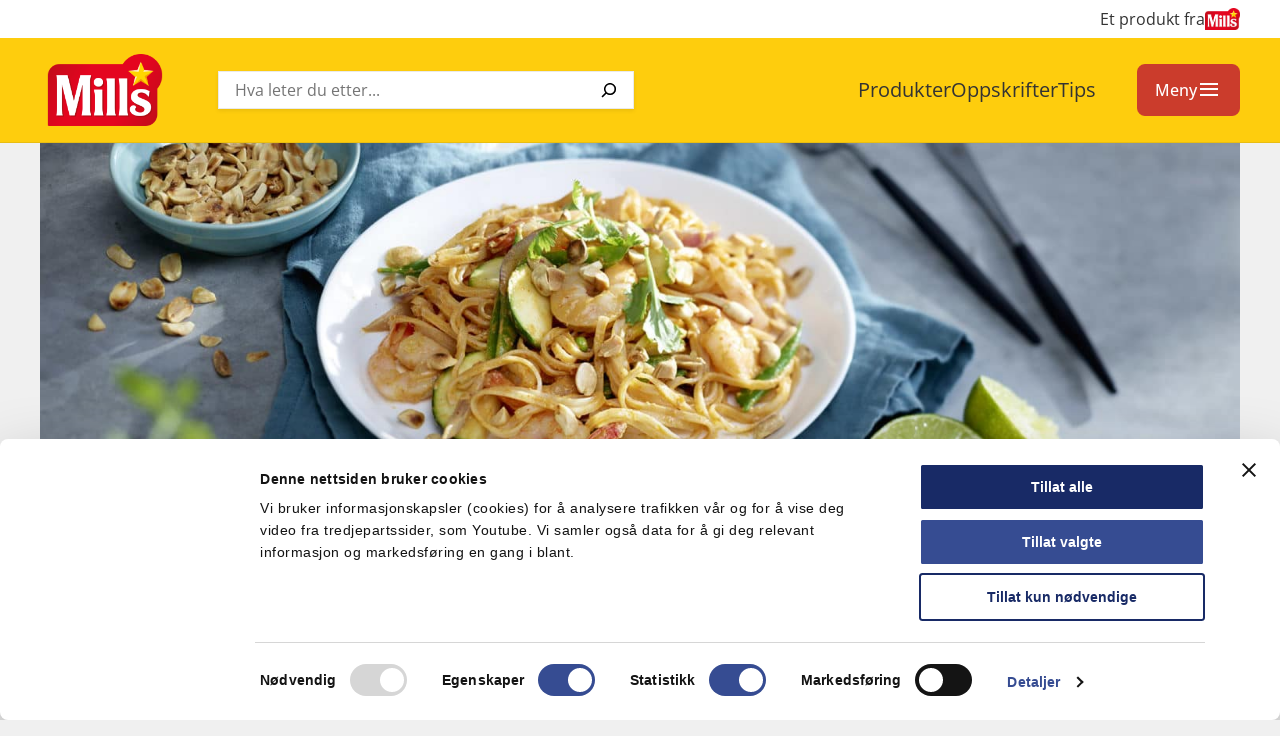

--- FILE ---
content_type: text/html; charset=UTF-8
request_url: https://mills.no/mills/oppskrift/wok-risnudler-scampi-peanottsaus/
body_size: 16843
content:
<!DOCTYPE html>
<html lang="nb-NO">
<head>
	<meta charset="UTF-8" />
	<meta name="viewport" content="width=device-width, initial-scale=1" />
		<script type="application/ld+json">{"@context":"https:\/\/schema.org\/","@type":"Recipe","name":"Wok med risnudler, scampi og pean\u00f8ttsaus","image":["https:\/\/mills.no\/content\/uploads\/2016\/06\/wok_br-300x225.jpg","https:\/\/mills.no\/content\/uploads\/2016\/06\/wok_br-1024x768.jpg","https:\/\/mills.no\/content\/uploads\/2016\/06\/wok_br.jpg"],"author":{"@type":"Person","name":"Cecilie"},"datePublished":"2016-06-23","description":"En rask og supergod wok som du garantert kommer til \u00e5 elske. Med friske asiatiske smaker og salt pean\u00f8ttsaus. Perfekt b\u00e5de som hverdagsmiddag og helgekos!\n","prepTime":"PT0S","cookTime":"PT20M","totalTime":"PT20M","recipeYield":2,"recipeCategory":"Middag","recipeIngredient":["1 ss olje","0.5 stk r\u00f8dl\u00f8k","0.5 stk squash","0.5 pk sukkererter","2 ss curry paste","3 dl kokosmelk","3 ss Mills Peanut Butter","1 ss soyasaus","200 gram ferdigkokte scampi","200 gram risnudler","1 stk lime","Litt koriander og pean\u00f8tter",""],"recipeInstructions":[{"@type":"HowToStep","url":"https:\/\/mills.no\/mills\/oppskrift\/wok-risnudler-scampi-peanottsaus\/#step-1","text":"Kok risnudler etter anvisning p\u00e5 pakken."},{"@type":"HowToStep","url":"https:\/\/mills.no\/mills\/oppskrift\/wok-risnudler-scampi-peanottsaus\/#step-2","text":"Del r\u00f8dl\u00f8k og squash i skiver, og del sukkerertene i to."},{"@type":"HowToStep","url":"https:\/\/mills.no\/mills\/oppskrift\/wok-risnudler-scampi-peanottsaus\/#step-3","text":"Hell olje i woken, og wok gr\u00f8nnsakene raskt f\u00f8r du legger dem til side."},{"@type":"HowToStep","url":"https:\/\/mills.no\/mills\/oppskrift\/wok-risnudler-scampi-peanottsaus\/#step-4","text":"Fres deretter r\u00f8d curry paste i litt olje og hell over kokosmelken."},{"@type":"HowToStep","url":"https:\/\/mills.no\/mills\/oppskrift\/wok-risnudler-scampi-peanottsaus\/#step-5","text":"Tilsett pean\u00f8ttsm\u00f8r og r\u00f8r inn. Hell over soyasaus og vend inn ferdigkokte risnudler."},{"@type":"HowToStep","url":"https:\/\/mills.no\/mills\/oppskrift\/wok-risnudler-scampi-peanottsaus\/#step-6","text":"Ha gr\u00f8nnsakene tilbake i woken sammen med ferdigkokte scampi de siste tretti sekundene."},{"@type":"HowToStep","url":"https:\/\/mills.no\/mills\/oppskrift\/wok-risnudler-scampi-peanottsaus\/#step-7","text":"Press over litt lime til slutt og server i en sk\u00e5l med hakket koriander og pean\u00f8tter drysset over."},{"@type":"HowToStep","url":"https:\/\/mills.no\/mills\/oppskrift\/wok-risnudler-scampi-peanottsaus\/#step-8","text":"Tips! Rist pean\u00f8ttene raskt i t\u00f8rr panne for ekstra god smak."},{"@type":"HowToStep","url":"https:\/\/mills.no\/mills\/oppskrift\/wok-risnudler-scampi-peanottsaus\/#step-9","text":"Tips! Du kan gjerne bruke gr\u00f8nnsaksrester som f.eks. brokkoli og gulr\u00f8tter i woken om du \u00f8nsker det."}]}</script>
		<style id="mills-styles-overrides">
	:root {
		--wp--preset--color--branding: #fecd0d;
		--wp--preset--font-family--secondary: PlutoBold, arial, sans-serif !important;
		--theme--header-text-color: #333333;
					--mills--font-size--xs: clamp(0.75rem, 0.6397rem + 0.3676vw, 0.875rem);
			--mills--font-size--small: clamp(0.875rem, 0.7647rem + 0.3676vw, 1rem);
			--mills--font-size--base: clamp(0.875rem, 0.8897rem + 0.3676vw, 1rem);
					--mills--font-size--medium: clamp(1.125rem, 1.0147rem + 0.3676vw, 1.25rem);
		--mills--font-size--large: clamp(1.25rem, 1.0294rem + 0.7353vw, 1.5rem);
		--mills--font-size--xl: clamp(1.5rem, 1.2794rem + 0.7353vw, 1.75rem);
		--mills--font-size--xxl: clamp(1.75rem, 1.3088rem + 1.4706vw, 2.25rem);
		--mills--font-size--xxxl: clamp(1.75rem, 1rem + 3vw, 3rem);
		--mills--font-size--huge: clamp(3rem, 2.2500rem + 3vw, 4rem);
	}
	</style>
	<meta name='robots' content='index, follow, max-image-preview:large, max-snippet:-1, max-video-preview:-1' />
	<style>img:is([sizes="auto" i], [sizes^="auto," i]) { contain-intrinsic-size: 3000px 1500px }</style>
			<!-- Google Consent Mode -->
		<script data-cookieconsent="ignore">
			window.dataLayer = window.dataLayer || [];
			function gtag() {
				dataLayer.push(arguments);
			}
			gtag("consent", "default", {
				ad_personalization: "denied",
				ad_storage: "denied",
				ad_user_data: "denied",
				analytics_storage: "denied",
				functionality_storage: "denied",
				personalization_storage: "denied",
				security_storage: "granted",
				wait_for_update: 500,
			});
			gtag("set", "ads_data_redaction", true);
			gtag("set", "url_passthrough", false);
		</script>
		<!-- End Google Consent Mode-->
					<!-- Google Tag Manager -->
			<script>
				(function(w,d,s,l,i){w[l]=w[l]||[];w[l].push({'gtm.start':
				new Date().getTime(),event:'gtm.js'});var f=d.getElementsByTagName(s)[0],
				j=d.createElement(s),dl=l!='dataLayer'?'&l='+l:'';j.async=true;j.src=
				'https://www.googletagmanager.com/gtm.js?id='+i+dl;f.parentNode.insertBefore(j,f);
				})(window,document,'script','dataLayer','GTM-PD99Q6');
			</script>
			<!-- End Google Tag Manager -->
					<!-- Cookiebot CMP-->
			<script
				id="Cookiebot"
				src="https://consent.cookiebot.com/uc.js"
				data-cbid="1614c9c1-d347-4317-bfe3-84e90565d13d"
				data-blockingmode="auto"
				type="text/javascript"
				data-consentmode-defaults="disabled"
				data-culture="nb"			></script>
			<!-- End Cookiebot CMP -->
			
	<!-- This site is optimized with the Yoast SEO Premium plugin v26.3 (Yoast SEO v26.4) - https://yoast.com/wordpress/plugins/seo/ -->
	<title>- Mills</title>
	<link rel="canonical" href="https://mills.no/mills/oppskrift/wok-risnudler-scampi-peanottsaus/" />
	<meta property="og:locale" content="nb_NO" />
	<meta property="og:type" content="article" />
	<meta property="og:url" content="https://mills.no/mills/oppskrift/wok-risnudler-scampi-peanottsaus/" />
	<meta property="og:site_name" content="Mills" />
	<meta name="twitter:card" content="summary_large_image" />
	<script type="application/ld+json" class="yoast-schema-graph">{"@context":"https://schema.org","@graph":[{"@type":"WebPage","@id":"https://mills.no/mills/oppskrift/wok-risnudler-scampi-peanottsaus/","url":"https://mills.no/mills/oppskrift/wok-risnudler-scampi-peanottsaus/","name":"- Mills","isPartOf":{"@id":"https://mills.no/mills/#website"},"datePublished":null,"breadcrumb":{"@id":"https://mills.no/mills/oppskrift/wok-risnudler-scampi-peanottsaus/#breadcrumb"},"inLanguage":"nb-NO","potentialAction":[{"@type":"ReadAction","target":["https://mills.no/mills/oppskrift/wok-risnudler-scampi-peanottsaus/"]}]},{"@type":"BreadcrumbList","@id":"https://mills.no/mills/oppskrift/wok-risnudler-scampi-peanottsaus/#breadcrumb","itemListElement":[{"@type":"ListItem","position":1,"name":"Home","item":"https://mills.no/mills/"},{"@type":"ListItem","position":2,"name":"Oppskrifter","item":"https://mills.no/mills/oppskrifter/"},{"@type":"ListItem","position":3,"name":"Wok med risnudler, scampi og peanøttsaus"}]},{"@type":"WebSite","@id":"https://mills.no/mills/#website","url":"https://mills.no/mills/","name":"Mills","description":"Smaken på det gode liv siden 1951","publisher":{"@id":"https://mills.no/mills/#organization"},"potentialAction":[{"@type":"SearchAction","target":{"@type":"EntryPoint","urlTemplate":"https://mills.no/mills/?s={search_term_string}"},"query-input":{"@type":"PropertyValueSpecification","valueRequired":true,"valueName":"search_term_string"}}],"inLanguage":"nb-NO"},{"@type":"Organization","@id":"https://mills.no/mills/#organization","name":"Mills","url":"https://mills.no/mills/","logo":{"@type":"ImageObject","inLanguage":"nb-NO","@id":"https://mills.no/mills/#/schema/logo/image/","url":"https://mills.no/content/uploads/sites/2/2022/06/Mills-logo-farger.svg","contentUrl":"https://mills.no/content/uploads/sites/2/2022/06/Mills-logo-farger.svg","caption":"Mills"},"image":{"@id":"https://mills.no/mills/#/schema/logo/image/"}}]}</script>
	<!-- / Yoast SEO Premium plugin. -->


<link rel='dns-prefetch' href='//mills.no' />
<meta property="og:image" content="https://mills.no/content/uploads/2016/06/wok_br.jpg"><meta property="og:image:width" content="1920"><meta property="og:image:height" content="1440"><meta property="og:image:type" content="image/jpeg"><meta property="og:description" content="En rask og supergod wok som du garantert kommer til å elske. Med friske asiatiske smaker og salt peanøttsaus. Perfekt både som hverdagsmiddag og helgekos!" class="yoast-seo-meta-tag"><link rel="preconnect" href="https://fonts.gstatic.com" /><style>:root{--t2-layout-wide:var(--theme-wide-width);--t2-layout-content:var(--theme-content-width);--t2-color-background:#fff;}.entry-content > * {max-width: min(calc(100vw - 2 * var(--t2-base-style-spacing-horizontal, var(--wp--custom--t-2-base-style--spacing--horizontal, 1.25rem))), var(--t2-layout-content, 48rem));margin-left: auto !important;margin-right: auto !important;}.entry-content > .alignwide { max-width: min(calc(100vw - 2 * var(--t2-base-style-spacing-horizontal, var(--wp--custom--t-2-base-style--spacing--horizontal, 1.25rem))), var(--t2-layout-wide, 75rem));}.entry-content .alignfull { max-width: none; }</style>
<link rel='stylesheet' id='mills-headings-style-css' href='https://mills.no/content/themes/mills/assets/fonts/Pluto/MyFontsWebfontsKit.css?ver=1.0' type='text/css' media='all' />
<link rel='stylesheet' id='wp-block-library-css' href='https://mills.no/mills/wp-includes/css/dist/block-library/style.min.css?ver=6.8.3' type='text/css' media='all' />
<style id='wp-block-library-theme-inline-css' type='text/css'>
.wp-block-audio :where(figcaption){color:#555;font-size:13px;text-align:center}.is-dark-theme .wp-block-audio :where(figcaption){color:#ffffffa6}.wp-block-audio{margin:0 0 1em}.wp-block-code{border:1px solid #ccc;border-radius:4px;font-family:Menlo,Consolas,monaco,monospace;padding:.8em 1em}.wp-block-embed :where(figcaption){color:#555;font-size:13px;text-align:center}.is-dark-theme .wp-block-embed :where(figcaption){color:#ffffffa6}.wp-block-embed{margin:0 0 1em}.blocks-gallery-caption{color:#555;font-size:13px;text-align:center}.is-dark-theme .blocks-gallery-caption{color:#ffffffa6}:root :where(.wp-block-image figcaption){color:#555;font-size:13px;text-align:center}.is-dark-theme :root :where(.wp-block-image figcaption){color:#ffffffa6}.wp-block-image{margin:0 0 1em}.wp-block-pullquote{border-bottom:4px solid;border-top:4px solid;color:currentColor;margin-bottom:1.75em}.wp-block-pullquote cite,.wp-block-pullquote footer,.wp-block-pullquote__citation{color:currentColor;font-size:.8125em;font-style:normal;text-transform:uppercase}.wp-block-quote{border-left:.25em solid;margin:0 0 1.75em;padding-left:1em}.wp-block-quote cite,.wp-block-quote footer{color:currentColor;font-size:.8125em;font-style:normal;position:relative}.wp-block-quote:where(.has-text-align-right){border-left:none;border-right:.25em solid;padding-left:0;padding-right:1em}.wp-block-quote:where(.has-text-align-center){border:none;padding-left:0}.wp-block-quote.is-large,.wp-block-quote.is-style-large,.wp-block-quote:where(.is-style-plain){border:none}.wp-block-search .wp-block-search__label{font-weight:700}.wp-block-search__button{border:1px solid #ccc;padding:.375em .625em}:where(.wp-block-group.has-background){padding:1.25em 2.375em}.wp-block-separator.has-css-opacity{opacity:.4}.wp-block-separator{border:none;border-bottom:2px solid;margin-left:auto;margin-right:auto}.wp-block-separator.has-alpha-channel-opacity{opacity:1}.wp-block-separator:not(.is-style-wide):not(.is-style-dots){width:100px}.wp-block-separator.has-background:not(.is-style-dots){border-bottom:none;height:1px}.wp-block-separator.has-background:not(.is-style-wide):not(.is-style-dots){height:2px}.wp-block-table{margin:0 0 1em}.wp-block-table td,.wp-block-table th{word-break:normal}.wp-block-table :where(figcaption){color:#555;font-size:13px;text-align:center}.is-dark-theme .wp-block-table :where(figcaption){color:#ffffffa6}.wp-block-video :where(figcaption){color:#555;font-size:13px;text-align:center}.is-dark-theme .wp-block-video :where(figcaption){color:#ffffffa6}.wp-block-video{margin:0 0 1em}:root :where(.wp-block-template-part.has-background){margin-bottom:0;margin-top:0;padding:1.25em 2.375em}
</style>
<link rel='stylesheet' id='mills-comments-style-css' href='https://mills.no/content/plugins/mills-block-comments/build/style.css?ver=6.8.3' type='text/css' media='all' />
<style id='mills-block-contact-style-inline-css' type='text/css'>


</style>
<style id='mills-external-card-style-inline-css' type='text/css'>
.wp-block-mills-external-card.is-link-wrapper a{text-decoration:none}.wp-block-mills-external-card.is-link-wrapper:hover{box-shadow:var(--theme-buttons-box-shadow-focus);outline:none}.wp-block-mills-external-card.is-link-wrapper .wp-block-image .t2-post-link{display:none}.wp-block-mills-external-card .t2-post-featured-image image{height:100%}

</style>
<link rel='stylesheet' id='mills-block-lecture-info-style-css' href='https://mills.no/content/plugins/mills-block-lecture-info/build/style.css?ver=1' type='text/css' media='all' />
<style id='mills-post-meta-style-inline-css' type='text/css'>
.wp-block-mills-post-meta{color:var(--wp--preset--color--neutral-700);font-size:var(--wp--preset--font-size--xs);font-weight:var(--wp--custom--font-weight--bold)}.wp-block-mills-post-meta .__inner-content{align-items:center;align-self:center;display:inline-flex;gap:8px;justify-content:center}.wp-block-mills-post-meta .__inner-content *{align-self:center}.wp-block-mills-post-meta .wp-block-mills-label{align-self:center;color:var(--wp--preset--color--primary)}

</style>
<style id='mills-post-terms-style-inline-css' type='text/css'>
.wp-block-mills-block-post-terms .terms-list{display:block}.wp-block-mills-block-post-terms .terms-list a{margin:0;text-decoration:none}.wp-block-mills-block-post-terms .terms-list .terms-list--term{display:inline-block;margin:0}

</style>
<style id='mills-block-privacy-style-inline-css' type='text/css'>
.mills-privacy{width:100%}

</style>
<style id='mills-block-recipe-info-style-inline-css' type='text/css'>
.wp-block-mills-block-recipe-info{color:inherit;display:flex;gap:var(--wp--preset--font-size--base);justify-content:center}.wp-block-mills-block-recipe-info .mills-block-recipe-info-item{align-items:center;color:inherit;display:flex;font-size:var(--wp--preset--font-size--large)}.wp-block-mills-block-recipe-info .mills-block-recipe-info-item:before{color:inherit;display:block;font-family:var(--wp--preset--font-family--icomoon);font-size:var(--wp--preset--font-size--large);height:var(--wp--preset--font-size--large);line-height:var(--wp--preset--font-size--large);margin-right:.5rem;width:var(--wp--preset--font-size--large)}.wp-block-mills-block-recipe-info .mills-block-recipe-info-item--difficulty:before{content:"\e932"}.wp-block-mills-block-recipe-info .mills-block-recipe-info-item--time:before{content:"\e935"}.wp-block-t2-featured-single-post .wp-block-mills-block-recipe-info{color:inherit}.wp-block-t2-featured-single-post .wp-block-mills-block-recipe-info .mills-block-recipe-info-item{color:inherit;font-size:var(--wp--preset--font-size--xs)}.wp-block-t2-featured-single-post .wp-block-mills-block-recipe-info .mills-block-recipe-info-item:before{color:inherit;display:block;font-family:var(--wp--preset--font-family--icomoon);font-size:var(--wp--preset--font-size--xs);height:var(--wp--preset--font-size--xs);line-height:var(--wp--preset--font-size--xs);margin-right:.25rem;width:var(--wp--preset--font-size--xs)}

</style>
<link rel='stylesheet' id='mills-recipe-ingredients-style-css' href='https://mills.no/content/plugins/mills-block-recipe-ingredients/build/style.css?ver=6.8.3' type='text/css' media='all' />
<link rel='stylesheet' id='mills-recipe-instructions-style-css' href='https://mills.no/content/plugins/mills-block-recipe-instructions/build/style.css?ver=6.8.3' type='text/css' media='all' />
<style id='mills-block-recipe-rating-comments-style-inline-css' type='text/css'>
.wp-block-mills-block-recipe-rating-comments{color:var(--wp--preset--color--neutral-1000);display:flex;gap:var(--wp--preset--font-size--base);justify-content:center}.wp-block-mills-block-recipe-rating-comments .mills-block-recipe-rating-comments-item{align-items:center;color:var(--wp--preset--color--neutral-1000);display:flex;font-size:var(--wp--preset--font-size--base);position:relative;text-decoration:none}.wp-block-mills-block-recipe-rating-comments .mills-block-recipe-rating-comments-item:before{color:var(--wp--preset--color--neutral-1000);display:block;font-family:var(--wp--preset--font-family--icomoon);font-size:var(--wp--preset--font-size--base);height:var(--wp--preset--font-size--base);line-height:var(--wp--preset--font-size--base);margin-right:.5rem}.wp-block-mills-block-recipe-rating-comments .mills-block-recipe-rating-comments-item--comments:before{content:"\e919"}.wp-block-mills-block-recipe-rating-comments .mills-block-recipe-rating-comments-icons{--rating:0;color:var(--wp--preset--color--neutral-700);display:block;height:var(--wp--preset--font-size--base);margin-right:.5rem;position:relative}.wp-block-mills-block-recipe-rating-comments .mills-block-recipe-rating-comments-icons:after,.wp-block-mills-block-recipe-rating-comments .mills-block-recipe-rating-comments-icons:before{display:block;font-family:var(--wp--preset--font-family--icomoon);font-size:var(--wp--preset--font-size--base);height:var(--wp--preset--font-size--base);letter-spacing:.25rem;line-height:var(--wp--preset--font-size--base);white-space:nowrap}.wp-block-mills-block-recipe-rating-comments .mills-block-recipe-rating-comments-icons:before{content:"\e931\e931\e931\e931\e931"}.wp-block-mills-block-recipe-rating-comments .mills-block-recipe-rating-comments-icons:after{color:var(--wp--preset--color--primary);content:"\e930\e930\e930\e930\e930";left:0;overflow:hidden;position:absolute;top:0;transition:width .3s ease;width:calc(var(--rating)/5*100%);will-change:auto}

</style>
<link rel='stylesheet' id='mills-block-recipe-rating-style-css' href='https://mills.no/content/plugins/mills-block-recipe-rating/build/style.css?ver=6.8.3' type='text/css' media='all' />
<link rel='stylesheet' id='mills-social-share-style-css' href='https://mills.no/content/plugins/mills-block-social-share/build/style.css?ver=1.0.0' type='text/css' media='all' />
<link rel='stylesheet' id='t2-story-chapter-style-css' href='https://mills.no/content/plugins/t2/build/extension-library/story/block-library/chapter/style.css?ver=8.21.0' type='text/css' media='all' />
<style id='t2-story-cover-style-inline-css' type='text/css'>
.wp-block-t2-story-cover{align-items:center;background-color:#fff;display:flex;justify-content:center;min-height:40vh;padding:2rem}.wp-block-t2-story-cover.has-media{position:relative}.wp-block-t2-story-cover.has-media h2{font-size:var(--t2-story-hero-heading);margin:0}.wp-block-t2-story-cover.has-media .t2-story-cover__content-wrap{background-color:inherit;margin:0;padding:1rem 2rem;z-index:2}.wp-block-t2-story-cover.has-media .t2-story-cover__media-wrap{height:100%;left:0;overflow:hidden;position:absolute;top:0;width:100%}:is(.wp-block-t2-story-cover.has-media .t2-story-cover__media-wrap) img,:is(.wp-block-t2-story-cover.has-media .t2-story-cover__media-wrap) video{height:100%;left:0;max-width:none!important;object-fit:cover;pointer-events:none;top:0;width:100%}
</style>
<link rel='stylesheet' id='t2-story-gallery-style-css' href='https://mills.no/content/plugins/t2/build/extension-library/story/block-library/gallery/style.css?ver=8.21.0' type='text/css' media='all' />
<link rel='stylesheet' id='t2-story-hero-style-css' href='https://mills.no/content/plugins/t2/build/extension-library/story/block-library/hero/style.css?ver=8.21.0' type='text/css' media='all' />
<style id='t2-story-style-inline-css' type='text/css'>
body{--t2-story-hero-heading:var(--wp--custom--t-2-story--hero-heading,clamp(2.5rem,0.6818rem + 5.8182vw,6.5rem));--t2-story-gallery-horizontal-margin:var(--wp--custom--t-2-story--gallery-horizontal-margin,10vw);--t2-story-gallery-figure-height:var(--wp--custom--t-2-story--gallery-figure-height,40vh);--t2-story-gallery-figure-width:var(--wp--custom--t-2-story--gallery-figure-height,auto)}
</style>
<link rel='stylesheet' id='t2-gallery-style-css' href='https://mills.no/content/plugins/t2/build/block-library/gallery/style.css?ver=8.21.0' type='text/css' media='all' />
<style id='t2-ingress-style-inline-css' type='text/css'>
:where(body){--t2-ingress-typography-font-size:var(--wp--custom--t-2-ingress--typography--font-size,1.1875em);--t2-ingress-typography-font-weight:var(--wp--custom--t-2-ingress--typography--font-weight,initial)}:where(.t2-ingress){font-size:var(--t2-ingress-typography-font-size);font-weight:var(--t2-ingress-typography-font-weight)}
</style>
<style id='t2-logo-showcase-style-inline-css' type='text/css'>
:where(body){--t2-logo-showcase-spacing-gap:var(--wp--custom--t-2-logo-showcase--spacing--gap,3rem);--t2-logo-showcase-height:var(--wp--custom--t-2-logo-showcase--height,2.5rem);--t2-logo-showcase-captions-font-size:var(--wp--custom--t-2-logo-showcase--captions--font-size,0.8125em)}.t2-logo-showcase{align-items:center;display:flex;flex-flow:row wrap;gap:var(--t2-logo-showcase-spacing-gap);justify-content:center}.t2-logo-showcase.alignfull{padding-left:var(--t2-logo-showcase-spacing-gap);padding-right:var(--t2-logo-showcase-spacing-gap)}.t2-logo-showcase img{height:100%!important;vertical-align:bottom;width:auto}.t2-logo-item{height:var(--t2-logo-showcase-height);position:relative}.t2-logo-item__caption{font-size:var(--t2-logo-showcase-captions-font-size);left:0;min-height:1rem;position:absolute;text-align:center;top:calc(100% + .2rem);width:100%}
</style>
<style id='t2-featured-content-layout-style-inline-css' type='text/css'>
:where(body){--t2-featured-content-layout-spacing-gap:var(--wp--custom--t-2-featured-content-layout--spacing--gap,1rem);--t2-featured-content-layout-spacing-row-gap:var(--wp--custom--t-2-featured-content-layout--spacing--row-gap,var(--t2-featured-content-layout-spacing-gap));--t2-featured-content-layout-spacing-column-gap:var(--wp--custom--t-2-featured-content-layout--spacing--column-gap,var(--t2-featured-content-layout-spacing-gap));--t2-featured-content-layout-spacing-margin:var(--wp--custom--t-2-featured-content-layout--spacing--margin,1.75em 0)}:where(.t2-featured-content-layout){margin-block:var(--t2-featured-content-layout-spacing-margin)}.t2-featured-content-layout{display:grid;gap:var(--t2-featured-content-layout-spacing-row-gap) var(--t2-featured-content-layout-spacing-column-gap);grid-auto-flow:dense;grid-template-columns:repeat(auto-fill,minmax(calc(50% - var(--t2-featured-content-layout-spacing-column-gap)),1fr))}@media (min-width:782px){.t2-featured-content-layout{grid-template-columns:repeat(auto-fill,minmax(calc(8.33333% - var(--t2-featured-content-layout-spacing-column-gap)),1fr))}}.t2-featured-content-layout.has-background{padding:2rem}.t2-featured-content-layout>*{grid-column:span 2}@media (min-width:782px){.t2-featured-content-layout>*{grid-column:span 4}.t2-featured-content-layout-col-3{grid-column:span 3}.t2-featured-content-layout-col-6{grid-column:span 6}.t2-featured-content-layout-col-8{grid-column:span 8}.t2-featured-content-layout-col-12{grid-column:span 12}}.t2-featured-content-layout-row-2{grid-row:span 2}.t2-featured-content-layout-row-3{grid-row:span 3}.t2-featured-content-layout-row-4{grid-row:span 4}
</style>
<style id='t2-featured-single-post-style-inline-css' type='text/css'>
.t2-featured-content{background:var(--wp--preset--color--background,#fff);color:var(--wp--preset--color--foreground,#000);position:relative}.t2-featured-content a{color:inherit;text-decoration:none;z-index:1}.t2-post-link:is(.t2-featured-content a):before{content:"";display:flex;height:100%;left:0;position:absolute;top:0;width:100%;z-index:0}.t2-featured-content img{max-width:100%;vertical-align:bottom}.t2-featured-content:focus{outline:1px auto highlight;outline:1px auto -webkit-focus-ring-color}
</style>
<style id='t2-statistics-style-inline-css' type='text/css'>
:where(body){--t2-statistics-spacing-gap:var(--wp--custom--t-2-statistics--gap,3rem 2rem);--t2-statistics-spacing-background-padding:var(--wp--custom--t-2-statistics--background-padding,2rem);--t2-statistics-typography-number-font-size:var(--wp--custom--t-2-statistics--typography--number-font-size,3em);--t2-statistics-typography-title-font-size:var(--wp--custom--t-2-statistics--typography--title-font-size);--t2-statistics-typography-description-font-size:var(--wp--custom--t-2-statistics--typography--description-font-size,0.8125em)}.t2-statistics{display:flex;flex-flow:row wrap;gap:var(--t2-statistics-spacing-gap);justify-content:center}.t2-statistics.has-background{padding:var(--t2-statistics-spacing-background-padding)}.t2-statistic-item{min-width:100%;text-align:center}@media (min-width:960px){.t2-statistic-item{min-width:30%}}.t2-statistic-item__icon{margin:auto}@media (min-width:600px){.t2-statistics.alignwide .t2-statistic-item{min-width:25%}}@media (min-width:960px){.t2-statistics.alignwide .t2-statistic-item{min-width:20%}}.t2-statistic-item__number-wrapper{font-size:var(--t2-statistics-typography-number-font-size);font-weight:700;line-height:1;white-space:nowrap}.t2-statistic-item__content{font-size:var(--t2-statistics-typography-title-font-size)}.t2-statistic-item__content--description{font-size:var(--t2-statistics-typography-description-font-size)}
</style>
<link rel='stylesheet' id='t2-factbox-style-css' href='https://mills.no/content/plugins/t2/build/block-library/factbox/style.css?ver=8.21.0' type='text/css' media='all' />
<style id='t2-infobox-style-inline-css' type='text/css'>
:where(body){--t2-infobox-color-info-background:var(--wp--custom--t-2-infobox--info--background,#d6deea);--t2-infobox-color-info-text:var(--wp--custom--t-2-infobox--info--text,inherit);--t2-infobox-color-tip-background:var(--wp--custom--t-2-infobox--tip--background,#fff2bf);--t2-infobox-color-tip-text:var(--wp--custom--t-2-infobox--tip--text,inherit);--t2-infobox-color-error-background:var(--wp--custom--t-2-infobox--error--background,#ca4545);--t2-infobox-color-error-text:var(--wp--custom--t-2-infobox--error--text,#fff);--t2-infobox-color-warning-background:var(--wp--custom--t-2-infobox--warning--background,#ffe380);--t2-infobox-color-warning-text:var(--wp--custom--t-2-infobox--warning--text,inherit);--t2-infobox-color-help-background:var(--wp--custom--t-2-infobox--help--background,#cce5ff);--t2-infobox-color-help-text:var(--wp--custom--t-2-infobox--help--text,inherit);--t2-infobox-spacing-margin:var(--wp--custom--t-2-infobox--spacing--margin,1.75em 0);--t2-infobox-spacing-padding:var(--wp--custom--t-2-infobox--spacing--padding,1rem);--t2-infobox-spacing-gap:var(--wp--custom--t-2-infobox--spacing--gap,1rem)}:where(.t2-infobox){margin-block:var(--t2-infobox-spacing-margin)}.t2-infobox{align-items:flex-start;background:var(--t2-infobox-color-info-background);box-sizing:border-box;color:var(--t2-infobox-color-info-text);display:flex;gap:var(--t2-infobox-spacing-gap);padding:var(--t2-infobox-spacing-padding)}.t2-infobox svg{fill:currentColor;vertical-align:top}.t2-infobox.is-style-tip{background:var(--t2-infobox-color-tip-background);color:var(--t2-infobox-color-tip-text)}.t2-infobox.is-style-error{background:var(--t2-infobox-color-error-background);color:var(--t2-infobox-color-error-text)}.t2-infobox.is-style-warning{background:var(--t2-infobox-color-warning-background);color:var(--t2-infobox-color-warning-text)}.t2-infobox.is-style-help{background:var(--t2-infobox-color-help-background);color:var(--t2-infobox-color-help-text)}.t2-infobox__icon{align-items:center;display:flex;height:26px}.t2-infobox__content{flex-grow:1}
</style>
<style id='t2-post-excerpt-style-inline-css' type='text/css'>
.t2-post-excerpt p{margin:0}
</style>
<style id='t2-post-featured-image-style-inline-css' type='text/css'>
.t2-post-featured-image{margin:0 0 1rem}.t2-post-featured-image.has-image-ratio-16-9{aspect-ratio:16/9}.t2-post-featured-image.has-image-ratio-4-3{aspect-ratio:4/3}.t2-post-featured-image.has-image-ratio-1-1{aspect-ratio:1/1}.t2-post-featured-image.has-image-ratio-3-2{aspect-ratio:3/2}.t2-post-featured-image img,.t2-post-featured-image__fallback{height:100%;object-fit:cover;object-position:var(--t2-focal-point,center center);width:100%}.t2-post-featured-image__fallback{align-items:center;background:var(--t2-fallback-background,#96969640);display:flex;font-size:3em;justify-content:center}
</style>
<style id='t2-post-link-style-inline-css' type='text/css'>
.t2-post-link{width:100%}.t2-featured-single-post.has-background .t2-post-link{padding-bottom:1rem}.t2-featured-single-post.has-background .t2-post-link>.wp-block-group:first-child{padding-top:1rem}
</style>
<style id='t2-post-title-style-inline-css' type='text/css'>
.t2-post-title{margin:0}.t2-featured-single-post.has-background .t2-post-title{padding:0 1rem}
</style>
<style id='mills-block-food-labeling-style-inline-css' type='text/css'>
.mills-block-food-labeling{background-color:var(--wp--preset--color--neutral-0);display:flex;flex-wrap:wrap;gap:var(--wp--custom--block-padding--normal)}.mills-block-food-labeling .left{background-color:var(--wp--preset--color--secondary);border-radius:1rem;flex:1 1 20rem;padding:2rem 1rem}.mills-block-food-labeling .right{flex:1 1 25rem}.mills-block-food-labeling figure{margin:0 0 1rem;max-width:100%;width:21rem}.mills-block-food-labeling figure img{width:100%}.mills-block-food-labeling section{page-break-inside:avoid}.mills-block-food-labeling section:not(:last-child){margin-bottom:var(--wp--preset--font-size--large)}.nutrients-section{font-size:var(--wp--preset--font-size--small);line-height:var(--wp--custom--line-height--large)}.nutrients-section h3{margin-bottom:0}.nutrients-section .nutrients-info{font-size:var(--wp--preset--font-size--base);margin-top:0}.nutrients-section .nutrients-list{display:table;width:100%}.nutrients-section .empty-item{line-height:var(--wp--custom--line-height--small)}.nutrients-section .nutrient-item{display:table-row}.nutrients-section .nutrient-item span{display:table-cell}.nutrients-section .nutrient-item.heading span:first-child{font-weight:var(--wp--custom--font-weight--bold)}.allergens-section.contains .wp-block-buttons{color:var(--wp--preset--color--primary)}.allergens-section.may-contain .wp-block-buttons{color:var(--wp--preset--color--neutral-700)}.allergens-section .wp-block-buttons{display:flex;flex-direction:row;flex-wrap:wrap}.allergens-section .wp-block-button__link{border:.1rem solid var(--wp--preset--color--neutral-100);border-radius:var(--wp--custom--border-radius-big);box-shadow:0 1px 3px rgba(0,0,0,.15)}.allergens-section .wp-block-button__link i{font-size:1.5rem;margin-left:.5em}

</style>
<link rel='stylesheet' id='mills-section-style-css' href='https://mills.no/content/plugins/mills-block-section/build/style.css?ver=6.8.3' type='text/css' media='all' />
<link rel='stylesheet' id='t2-editor-content-css' href='https://mills.no/content/plugins/t2/build/editor/content.css?ver=6e9afc1527d2fe82b290' type='text/css' media='all' />
<style id='global-styles-inline-css' type='text/css'>
:root{--wp--preset--aspect-ratio--square: 1;--wp--preset--aspect-ratio--4-3: 4/3;--wp--preset--aspect-ratio--3-4: 3/4;--wp--preset--aspect-ratio--3-2: 3/2;--wp--preset--aspect-ratio--2-3: 2/3;--wp--preset--aspect-ratio--16-9: 16/9;--wp--preset--aspect-ratio--9-16: 9/16;--wp--preset--color--black: #000000;--wp--preset--color--cyan-bluish-gray: #abb8c3;--wp--preset--color--white: #ffffff;--wp--preset--color--pale-pink: #f78da7;--wp--preset--color--vivid-red: #cf2e2e;--wp--preset--color--luminous-vivid-orange: #ff6900;--wp--preset--color--luminous-vivid-amber: #fcb900;--wp--preset--color--light-green-cyan: #7bdcb5;--wp--preset--color--vivid-green-cyan: #00d084;--wp--preset--color--pale-cyan-blue: #8ed1fc;--wp--preset--color--vivid-cyan-blue: #0693e3;--wp--preset--color--vivid-purple: #9b51e0;--wp--preset--color--primary-dark: #9a0b02;--wp--preset--color--primary: #cb3c2c;--wp--preset--color--primary-light: #fff1f0;--wp--preset--color--secondary: #fffae9;--wp--preset--color--background-3: #fefae8;--wp--preset--color--background-4: #ffcd00;--wp--preset--color--background-footer: ;--wp--preset--color--neutral-1000: #333333;--wp--preset--color--neutral-700: rgba(51, 51, 51, 0.9);--wp--preset--color--neutral-100: rgba(51, 51, 51, 0.1);--wp--preset--color--neutral-50: #f5f5f5;--wp--preset--color--neutral-30: #f9f9f9;--wp--preset--color--neutral-0: #ffffff;--wp--preset--gradient--vivid-cyan-blue-to-vivid-purple: linear-gradient(135deg,rgba(6,147,227,1) 0%,rgb(155,81,224) 100%);--wp--preset--gradient--light-green-cyan-to-vivid-green-cyan: linear-gradient(135deg,rgb(122,220,180) 0%,rgb(0,208,130) 100%);--wp--preset--gradient--luminous-vivid-amber-to-luminous-vivid-orange: linear-gradient(135deg,rgba(252,185,0,1) 0%,rgba(255,105,0,1) 100%);--wp--preset--gradient--luminous-vivid-orange-to-vivid-red: linear-gradient(135deg,rgba(255,105,0,1) 0%,rgb(207,46,46) 100%);--wp--preset--gradient--very-light-gray-to-cyan-bluish-gray: linear-gradient(135deg,rgb(238,238,238) 0%,rgb(169,184,195) 100%);--wp--preset--gradient--cool-to-warm-spectrum: linear-gradient(135deg,rgb(74,234,220) 0%,rgb(151,120,209) 20%,rgb(207,42,186) 40%,rgb(238,44,130) 60%,rgb(251,105,98) 80%,rgb(254,248,76) 100%);--wp--preset--gradient--blush-light-purple: linear-gradient(135deg,rgb(255,206,236) 0%,rgb(152,150,240) 100%);--wp--preset--gradient--blush-bordeaux: linear-gradient(135deg,rgb(254,205,165) 0%,rgb(254,45,45) 50%,rgb(107,0,62) 100%);--wp--preset--gradient--luminous-dusk: linear-gradient(135deg,rgb(255,203,112) 0%,rgb(199,81,192) 50%,rgb(65,88,208) 100%);--wp--preset--gradient--pale-ocean: linear-gradient(135deg,rgb(255,245,203) 0%,rgb(182,227,212) 50%,rgb(51,167,181) 100%);--wp--preset--gradient--electric-grass: linear-gradient(135deg,rgb(202,248,128) 0%,rgb(113,206,126) 100%);--wp--preset--gradient--midnight: linear-gradient(135deg,rgb(2,3,129) 0%,rgb(40,116,252) 100%);--wp--preset--font-size--small: var(--mills--font-size--small);--wp--preset--font-size--medium: var(--mills--font-size--medium);--wp--preset--font-size--large: var(--mills--font-size--large);--wp--preset--font-size--x-large: 42px;--wp--preset--font-size--xs: var(--mills--font-size--xs);--wp--preset--font-size--base: var(--mills--font-size--base);--wp--preset--font-size--xl: var(--mills--font-size--xl);--wp--preset--font-size--xxl: var(--mills--font-size--xxl);--wp--preset--font-size--xxxl: var(--mills--font-size--xxxl);--wp--preset--font-size--huge: var(--mills--font-size--huge);--wp--preset--font-family--primary: Open Sans, arial, sans-serif;--wp--preset--font-family--secondary: Playfair Display, arial, sans-serif;--wp--preset--font-family--icomoon: icomoon, arial, sans-serif;--wp--preset--spacing--20: 0.44rem;--wp--preset--spacing--30: 0.67rem;--wp--preset--spacing--40: 1rem;--wp--preset--spacing--50: 1.5rem;--wp--preset--spacing--60: 2.25rem;--wp--preset--spacing--70: 3.38rem;--wp--preset--spacing--80: 5.06rem;--wp--preset--shadow--natural: 6px 6px 9px rgba(0, 0, 0, 0.2);--wp--preset--shadow--deep: 12px 12px 50px rgba(0, 0, 0, 0.4);--wp--preset--shadow--sharp: 6px 6px 0px rgba(0, 0, 0, 0.2);--wp--preset--shadow--outlined: 6px 6px 0px -3px rgba(255, 255, 255, 1), 6px 6px rgba(0, 0, 0, 1);--wp--preset--shadow--crisp: 6px 6px 0px rgba(0, 0, 0, 1);--wp--custom--line-height--small: 1.2;--wp--custom--line-height--regular: 1.33;--wp--custom--line-height--large: 1.5;--wp--custom--font-weight--light: 300;--wp--custom--font-weight--regular: 400;--wp--custom--font-weight--medium: 500;--wp--custom--font-weight--bold: 700;--wp--custom--t-2-custom-block-margin--normal: 0;--wp--custom--t-2-custom-block-margin--small: 0;--wp--custom--t-2-custom-block-margin--last: 0;--wp--custom--t-2-spacing-horizontal: var(--theme-spacing-horizontal);--wp--custom--t-2-base-style-spacing-horizontal: var(--theme-spacing-horizontal);--wp--custom--t-2-featured-content-layout-spacing-column-gap: var(--theme-grid-gap-column);--wp--custom--t-2-featured-content-layout-spacing-row-gap: var(--theme-grid-gap-column);--wp--custom--t-2-featured-content-layout-column-gap: var(--theme-grid-gap-column);--wp--custom--t-2-featured-content-layout-gap: var(--theme-grid-gap-column);--wp--custom--t-2-logo-showcase--gap: 0.5rem;--wp--custom--t-2-logo-showcase--height: auto;--wp--custom--border-radius: 0.5rem;--wp--custom--border-radius-big: 1.5rem;--wp--custom--block-padding--xxxs: 0.5rem;--wp--custom--block-padding--xxs: 1rem;--wp--custom--block-padding--xs: 1.5rem;--wp--custom--block-padding--small: 2rem;--wp--custom--block-padding--medium: 2.5rem;--wp--custom--block-padding--normal: 4rem;--wp--custom--block-padding--large: 7.5rem;}:root { --wp--style--global--content-size: var(--theme-content-width);--wp--style--global--wide-size: var(--theme-wide-width); }:where(body) { margin: 0; }.wp-site-blocks > .alignleft { float: left; margin-right: 2em; }.wp-site-blocks > .alignright { float: right; margin-left: 2em; }.wp-site-blocks > .aligncenter { justify-content: center; margin-left: auto; margin-right: auto; }:where(.is-layout-flex){gap: 0.5em;}:where(.is-layout-grid){gap: 0.5em;}.is-layout-flow > .alignleft{float: left;margin-inline-start: 0;margin-inline-end: 2em;}.is-layout-flow > .alignright{float: right;margin-inline-start: 2em;margin-inline-end: 0;}.is-layout-flow > .aligncenter{margin-left: auto !important;margin-right: auto !important;}.is-layout-constrained > .alignleft{float: left;margin-inline-start: 0;margin-inline-end: 2em;}.is-layout-constrained > .alignright{float: right;margin-inline-start: 2em;margin-inline-end: 0;}.is-layout-constrained > .aligncenter{margin-left: auto !important;margin-right: auto !important;}.is-layout-constrained > :where(:not(.alignleft):not(.alignright):not(.alignfull)){max-width: var(--wp--style--global--content-size);margin-left: auto !important;margin-right: auto !important;}.is-layout-constrained > .alignwide{max-width: var(--wp--style--global--wide-size);}body .is-layout-flex{display: flex;}.is-layout-flex{flex-wrap: wrap;align-items: center;}.is-layout-flex > :is(*, div){margin: 0;}body .is-layout-grid{display: grid;}.is-layout-grid > :is(*, div){margin: 0;}body{font-family: var(--wp--preset--font-family--primary);font-size: var(--wp--preset--font-size--base);font-weight: var(--wp--custom--font-weight--light);line-height: var(--wp--custom--line-height--regular);padding-top: 0px;padding-right: 0px;padding-bottom: 0px;padding-left: 0px;}a:where(:not(.wp-element-button)){color: var(--wp--preset--color--primary);text-decoration: underline;}h1{font-family: var(--wp--preset--font-family--secondary);font-size: var(--wp--preset--font-size--xxxl);font-weight: var(--wp--custom--font-weight--bold);}h2{font-family: var(--wp--preset--font-family--secondary);font-size: var(--wp--preset--font-size--xxl);font-weight: var(--wp--custom--font-weight--medium);}h3{font-family: var(--wp--preset--font-family--primary);font-size: var(--wp--preset--font-size--large);font-weight: var(--wp--custom--font-weight--medium);}h4{font-family: var(--wp--preset--font-family--primary);font-size: var(--wp--preset--font-size--medium);font-weight: var(--wp--custom--font-weight--medium);line-height: var(--wp--custom--line-height--small);}h5{font-family: var(--wp--preset--font-family--primary);font-size: var(--wp--preset--font-size--base);font-weight: var(--wp--custom--font-weight--medium);line-height: var(--wp--custom--line-height--small);}:root :where(.wp-element-button, .wp-block-button__link){background-color: #32373c;border-width: 0;color: #fff;font-family: inherit;font-size: inherit;line-height: inherit;padding: calc(0.667em + 2px) calc(1.333em + 2px);text-decoration: none;}.has-black-color{color: var(--wp--preset--color--black) !important;}.has-cyan-bluish-gray-color{color: var(--wp--preset--color--cyan-bluish-gray) !important;}.has-white-color{color: var(--wp--preset--color--white) !important;}.has-pale-pink-color{color: var(--wp--preset--color--pale-pink) !important;}.has-vivid-red-color{color: var(--wp--preset--color--vivid-red) !important;}.has-luminous-vivid-orange-color{color: var(--wp--preset--color--luminous-vivid-orange) !important;}.has-luminous-vivid-amber-color{color: var(--wp--preset--color--luminous-vivid-amber) !important;}.has-light-green-cyan-color{color: var(--wp--preset--color--light-green-cyan) !important;}.has-vivid-green-cyan-color{color: var(--wp--preset--color--vivid-green-cyan) !important;}.has-pale-cyan-blue-color{color: var(--wp--preset--color--pale-cyan-blue) !important;}.has-vivid-cyan-blue-color{color: var(--wp--preset--color--vivid-cyan-blue) !important;}.has-vivid-purple-color{color: var(--wp--preset--color--vivid-purple) !important;}.has-primary-dark-color{color: var(--wp--preset--color--primary-dark) !important;}.has-primary-color{color: var(--wp--preset--color--primary) !important;}.has-primary-light-color{color: var(--wp--preset--color--primary-light) !important;}.has-secondary-color{color: var(--wp--preset--color--secondary) !important;}.has-background-3-color{color: var(--wp--preset--color--background-3) !important;}.has-background-4-color{color: var(--wp--preset--color--background-4) !important;}.has-background-footer-color{color: var(--wp--preset--color--background-footer) !important;}.has-neutral-1000-color{color: var(--wp--preset--color--neutral-1000) !important;}.has-neutral-700-color{color: var(--wp--preset--color--neutral-700) !important;}.has-neutral-100-color{color: var(--wp--preset--color--neutral-100) !important;}.has-neutral-50-color{color: var(--wp--preset--color--neutral-50) !important;}.has-neutral-30-color{color: var(--wp--preset--color--neutral-30) !important;}.has-neutral-0-color{color: var(--wp--preset--color--neutral-0) !important;}.has-black-background-color{background-color: var(--wp--preset--color--black) !important;}.has-cyan-bluish-gray-background-color{background-color: var(--wp--preset--color--cyan-bluish-gray) !important;}.has-white-background-color{background-color: var(--wp--preset--color--white) !important;}.has-pale-pink-background-color{background-color: var(--wp--preset--color--pale-pink) !important;}.has-vivid-red-background-color{background-color: var(--wp--preset--color--vivid-red) !important;}.has-luminous-vivid-orange-background-color{background-color: var(--wp--preset--color--luminous-vivid-orange) !important;}.has-luminous-vivid-amber-background-color{background-color: var(--wp--preset--color--luminous-vivid-amber) !important;}.has-light-green-cyan-background-color{background-color: var(--wp--preset--color--light-green-cyan) !important;}.has-vivid-green-cyan-background-color{background-color: var(--wp--preset--color--vivid-green-cyan) !important;}.has-pale-cyan-blue-background-color{background-color: var(--wp--preset--color--pale-cyan-blue) !important;}.has-vivid-cyan-blue-background-color{background-color: var(--wp--preset--color--vivid-cyan-blue) !important;}.has-vivid-purple-background-color{background-color: var(--wp--preset--color--vivid-purple) !important;}.has-primary-dark-background-color{background-color: var(--wp--preset--color--primary-dark) !important;}.has-primary-background-color{background-color: var(--wp--preset--color--primary) !important;}.has-primary-light-background-color{background-color: var(--wp--preset--color--primary-light) !important;}.has-secondary-background-color{background-color: var(--wp--preset--color--secondary) !important;}.has-background-3-background-color{background-color: var(--wp--preset--color--background-3) !important;}.has-background-4-background-color{background-color: var(--wp--preset--color--background-4) !important;}.has-background-footer-background-color{background-color: var(--wp--preset--color--background-footer) !important;}.has-neutral-1000-background-color{background-color: var(--wp--preset--color--neutral-1000) !important;}.has-neutral-700-background-color{background-color: var(--wp--preset--color--neutral-700) !important;}.has-neutral-100-background-color{background-color: var(--wp--preset--color--neutral-100) !important;}.has-neutral-50-background-color{background-color: var(--wp--preset--color--neutral-50) !important;}.has-neutral-30-background-color{background-color: var(--wp--preset--color--neutral-30) !important;}.has-neutral-0-background-color{background-color: var(--wp--preset--color--neutral-0) !important;}.has-black-border-color{border-color: var(--wp--preset--color--black) !important;}.has-cyan-bluish-gray-border-color{border-color: var(--wp--preset--color--cyan-bluish-gray) !important;}.has-white-border-color{border-color: var(--wp--preset--color--white) !important;}.has-pale-pink-border-color{border-color: var(--wp--preset--color--pale-pink) !important;}.has-vivid-red-border-color{border-color: var(--wp--preset--color--vivid-red) !important;}.has-luminous-vivid-orange-border-color{border-color: var(--wp--preset--color--luminous-vivid-orange) !important;}.has-luminous-vivid-amber-border-color{border-color: var(--wp--preset--color--luminous-vivid-amber) !important;}.has-light-green-cyan-border-color{border-color: var(--wp--preset--color--light-green-cyan) !important;}.has-vivid-green-cyan-border-color{border-color: var(--wp--preset--color--vivid-green-cyan) !important;}.has-pale-cyan-blue-border-color{border-color: var(--wp--preset--color--pale-cyan-blue) !important;}.has-vivid-cyan-blue-border-color{border-color: var(--wp--preset--color--vivid-cyan-blue) !important;}.has-vivid-purple-border-color{border-color: var(--wp--preset--color--vivid-purple) !important;}.has-primary-dark-border-color{border-color: var(--wp--preset--color--primary-dark) !important;}.has-primary-border-color{border-color: var(--wp--preset--color--primary) !important;}.has-primary-light-border-color{border-color: var(--wp--preset--color--primary-light) !important;}.has-secondary-border-color{border-color: var(--wp--preset--color--secondary) !important;}.has-background-3-border-color{border-color: var(--wp--preset--color--background-3) !important;}.has-background-4-border-color{border-color: var(--wp--preset--color--background-4) !important;}.has-background-footer-border-color{border-color: var(--wp--preset--color--background-footer) !important;}.has-neutral-1000-border-color{border-color: var(--wp--preset--color--neutral-1000) !important;}.has-neutral-700-border-color{border-color: var(--wp--preset--color--neutral-700) !important;}.has-neutral-100-border-color{border-color: var(--wp--preset--color--neutral-100) !important;}.has-neutral-50-border-color{border-color: var(--wp--preset--color--neutral-50) !important;}.has-neutral-30-border-color{border-color: var(--wp--preset--color--neutral-30) !important;}.has-neutral-0-border-color{border-color: var(--wp--preset--color--neutral-0) !important;}.has-vivid-cyan-blue-to-vivid-purple-gradient-background{background: var(--wp--preset--gradient--vivid-cyan-blue-to-vivid-purple) !important;}.has-light-green-cyan-to-vivid-green-cyan-gradient-background{background: var(--wp--preset--gradient--light-green-cyan-to-vivid-green-cyan) !important;}.has-luminous-vivid-amber-to-luminous-vivid-orange-gradient-background{background: var(--wp--preset--gradient--luminous-vivid-amber-to-luminous-vivid-orange) !important;}.has-luminous-vivid-orange-to-vivid-red-gradient-background{background: var(--wp--preset--gradient--luminous-vivid-orange-to-vivid-red) !important;}.has-very-light-gray-to-cyan-bluish-gray-gradient-background{background: var(--wp--preset--gradient--very-light-gray-to-cyan-bluish-gray) !important;}.has-cool-to-warm-spectrum-gradient-background{background: var(--wp--preset--gradient--cool-to-warm-spectrum) !important;}.has-blush-light-purple-gradient-background{background: var(--wp--preset--gradient--blush-light-purple) !important;}.has-blush-bordeaux-gradient-background{background: var(--wp--preset--gradient--blush-bordeaux) !important;}.has-luminous-dusk-gradient-background{background: var(--wp--preset--gradient--luminous-dusk) !important;}.has-pale-ocean-gradient-background{background: var(--wp--preset--gradient--pale-ocean) !important;}.has-electric-grass-gradient-background{background: var(--wp--preset--gradient--electric-grass) !important;}.has-midnight-gradient-background{background: var(--wp--preset--gradient--midnight) !important;}.has-small-font-size{font-size: var(--wp--preset--font-size--small) !important;}.has-medium-font-size{font-size: var(--wp--preset--font-size--medium) !important;}.has-large-font-size{font-size: var(--wp--preset--font-size--large) !important;}.has-x-large-font-size{font-size: var(--wp--preset--font-size--x-large) !important;}.has-xs-font-size{font-size: var(--wp--preset--font-size--xs) !important;}.has-base-font-size{font-size: var(--wp--preset--font-size--base) !important;}.has-xl-font-size{font-size: var(--wp--preset--font-size--xl) !important;}.has-xxl-font-size{font-size: var(--wp--preset--font-size--xxl) !important;}.has-xxxl-font-size{font-size: var(--wp--preset--font-size--xxxl) !important;}.has-huge-font-size{font-size: var(--wp--preset--font-size--huge) !important;}.has-primary-font-family{font-family: var(--wp--preset--font-family--primary) !important;}.has-secondary-font-family{font-family: var(--wp--preset--font-family--secondary) !important;}.has-icomoon-font-family{font-family: var(--wp--preset--font-family--icomoon) !important;}
:where(.wp-block-post-template.is-layout-flex){gap: 1.25em;}:where(.wp-block-post-template.is-layout-grid){gap: 1.25em;}
:where(.wp-block-columns.is-layout-flex){gap: 2em;}:where(.wp-block-columns.is-layout-grid){gap: 2em;}
:root :where(.wp-block-pullquote){font-size: 1.5em;line-height: 1.6;}
</style>
<link rel='stylesheet' id='dekode-recaptcha-css' href='https://mills.no/content/plugins/dekode-recaptcha/build/style.css?ver=1.0.0' type='text/css' media='all' />
<link rel='stylesheet' id='mills-css' href='https://mills.no/content/themes/mills/build/style.css?ver=1766071206' type='text/css' media='all' />
<link rel='stylesheet' id='mills-primary-font-css' href='https://mills.no/content/themes/mills/assets/fonts/Open-Sans/stylesheet.css?ver=1766071153' type='text/css' media='all' />
<link rel='stylesheet' id='searchwp-forms-css' href='https://mills.no/content/plugins/searchwp/assets/css/frontend/search-forms.min.css?ver=4.5.5' type='text/css' media='all' />
<script type="text/javascript" src="https://mills.no/mills/wp-includes/js/dist/vendor/wp-polyfill.min.js?ver=3.15.0" id="wp-polyfill-js"></script>
<script type="text/javascript" src="https://mills.no/content/plugins/mills-block-comments/build/frontend.js?ver=23c85ea411e47a32c2fc871dfc6549f0" id="mills-comments-script-js"></script>
<script type="text/javascript" src="https://mills.no/content/plugins/mills-block-recipe-ingredients/build/frontend.js?ver=4e1d968c9fa11473152a3705bd629a5e" id="mills-recipe-ingredients-script-js"></script>
<script type="text/javascript" src="https://mills.no/content/plugins/mills-block-recipe-instructions/build/frontend.js?ver=be3ff87e5019e392c95a163429d95760" id="mills-recipe-instructions-script-js"></script>
<script type="text/javascript" id="mills-block-recipe-rating-script-js-extra">
/* <![CDATA[ */
var millsRecipeRating = {"postId":"35070","nonce":"8934633cd2","ajaxUrl":"https:\/\/mills.no\/wp-admin\/admin-ajax.php"};
/* ]]> */
</script>
<script type="text/javascript" src="https://mills.no/content/plugins/mills-block-recipe-rating/build/frontend.js?ver=84145c382f78718933dc73f367f171fb" id="mills-block-recipe-rating-script-js"></script>
<link rel="https://api.w.org/" href="https://mills.no/mills/wp-json/" /><link rel="alternate" title="JSON" type="application/json" href="https://mills.no/mills/wp-json/wp/v2/recipe/35070" /><meta name="generator" content="WordPress 6.8.3" />
<link rel="alternate" title="oEmbed (JSON)" type="application/json+oembed" href="https://mills.no/mills/wp-json/oembed/1.0/embed?url=https%3A%2F%2Fmills.no%2Fmills%2Foppskrift%2Fwok-risnudler-scampi-peanottsaus%2F" />
<link rel="alternate" title="oEmbed (XML)" type="text/xml+oembed" href="https://mills.no/mills/wp-json/oembed/1.0/embed?url=https%3A%2F%2Fmills.no%2Fmills%2Foppskrift%2Fwok-risnudler-scampi-peanottsaus%2F&#038;format=xml" />
<link rel="icon" href="https://mills.no/content/uploads/sites/2/2025/03/cropped-Mills-logo-512x512-2-32x32.png" sizes="32x32" />
<link rel="icon" href="https://mills.no/content/uploads/sites/2/2025/03/cropped-Mills-logo-512x512-2-192x192.png" sizes="192x192" />
<link rel="apple-touch-icon" href="https://mills.no/content/uploads/sites/2/2025/03/cropped-Mills-logo-512x512-2-180x180.png" />
<meta name="msapplication-TileImage" content="https://mills.no/content/uploads/sites/2/2025/03/cropped-Mills-logo-512x512-2-270x270.png" />
</head>
<body class="wp-singular recipe-template-default single single-recipe postid-35070 wp-custom-logo wp-embed-responsive wp-theme-mills env-production is-chrome">
		<!-- Google Tag Manager (noscript) -->
		<noscript><iframe src="https://www.googletagmanager.com?id=GTM-PD99Q6"
		height="0" width="0" style="display:none;visibility:hidden"></iframe></noscript>
		<!-- End Google Tag Manager (noscript) -->
		
<a class="skip-link screen-reader-text" href="#content">Hopp til hovedinnhold</a>

<div class="site">

		<section id="back-to-main-site-bar" class="back-to-main-site-bar">
		<div class="site-container">
			<div class="back-to-main-site">
				<a href="https://mills.no/"
					title="Et produkt fra">
					Et produkt fra					<a href="https://mills.no/" class="custom-logo-link" rel="home"><img src="https://mills.no/content/uploads/2022/07/Mills-logo-farger.svg" class="custom-logo" alt="Mills logo" decoding="async" /></a>				</a>
			</div>
		</div>
	</section>
	
	<header id="masthead" class="site-header">
		<div class="site-container">
			<div class="site-header--branding">
	<a href="https://mills.no/mills/" class="custom-logo-link" rel="home"><img src="https://mills.no/content/uploads/sites/2/2022/06/Mills-logo-farger.svg" class="custom-logo" alt="Mills" decoding="async" /></a></div>
<div class="site-header--search">
			<div class="site-header--search__desktop">
			<form role="search" method="get" action="https://mills.no/mills/" class="wp-block-search__button-inside wp-block-search__icon-button wp-block-search"    ><label class="wp-block-search__label screen-reader-text" for="wp-block-search__input-1" >Søk</label><div class="wp-block-search__inside-wrapper " ><input class="wp-block-search__input" id="wp-block-search__input-1" placeholder="Hva leter du etter..." value="" type="search" name="s" required /><button aria-label="Søk" class="wp-block-search__button has-icon wp-element-button" type="submit" ><svg class="search-icon" viewBox="0 0 24 24" width="24" height="24">
					<path d="M13 5c-3.3 0-6 2.7-6 6 0 1.4.5 2.7 1.3 3.7l-3.8 3.8 1.1 1.1 3.8-3.8c1 .8 2.3 1.3 3.7 1.3 3.3 0 6-2.7 6-6S16.3 5 13 5zm0 10.5c-2.5 0-4.5-2-4.5-4.5s2-4.5 4.5-4.5 4.5 2 4.5 4.5-2 4.5-4.5 4.5z"></path>
				</svg></button></div></form>		</div>

		<div class="site-header--search__mobile">
			<button
				type="button"
				class="site-header--search-open button-as-icon"
				aria-controls="site-header--search"
				aria-expanded="false"
				aria-label="Åpne søk">
				<span class="icon-Iconsearch"></span>
			</button>
		</div>
	</div>



<div class="site-header--menu">
	<div class="site-header--menu-secondary">
		<div class="menu-secondary-container"><ul id="menu-secondary" class="secondary-menu"><li id="menu-item-478" class="menu-item menu-item-type-post_type_archive menu-item-object-product menu-item-478"><a href="https://mills.no/mills/produkter/">Produkter</a></li>
<li id="menu-item-479" class="menu-item menu-item-type-post_type_archive menu-item-object-recipe menu-item-479"><a href="https://mills.no/mills/oppskrifter/">Oppskrifter</a></li>
<li id="menu-item-1447" class="menu-item menu-item-type-post_type menu-item-object-page menu-item-1447"><a href="https://mills.no/mills/tips/">Tips</a></li>
</ul></div>	</div>

	<div class="site-header--menu-primary">
		<button
			type="button"
			class="site-header--nav-open button-as-icon"
			aria-controls="site-header--nav"
			aria-expanded="false"
			aria-label="Åpne meny">
			<span class="label">Meny</span>
			<span class="icon-Iconmenu"></span>
		</button>
	</div>
</div>

<div class="site-header--menu-list alignwide">
	<div class="menu-primary-container"><ul id="menu-primary" class="main-menu aligncenter"><li id="menu-item-31" class="menu-item menu-item-type-post_type_archive menu-item-object-product menu-item-31"><a href="https://mills.no/mills/produkter/">Produkter</a></li>
<li id="menu-item-32" class="menu-item menu-item-type-post_type_archive menu-item-object-recipe menu-item-32"><a href="https://mills.no/mills/oppskrifter/">Oppskrifter</a></li>
<li id="menu-item-1414" class="menu-item menu-item-type-post_type menu-item-object-page menu-item-1414"><a href="https://mills.no/mills/tips/">Tips</a></li>
<li id="menu-item-1415" class="menu-item menu-item-type-post_type menu-item-object-page menu-item-1415"><a href="https://mills.no/mills/reker-og-skalldyr/">Reker og skalldyr</a></li>
<li id="menu-item-1417" class="menu-item menu-item-type-post_type menu-item-object-page menu-item-1417"><a href="https://mills.no/mills/om-mills/">Om Mills</a></li>
<li id="menu-item-1419" class="label-element menu-item menu-item-type-custom menu-item-object-custom menu-item-1419"><a href="#">Merkevarer fra Mills AS</a></li>
<li id="menu-item-1421" class="menu-item menu-item-type-custom menu-item-object-custom menu-item-1421"><a href="/melange/">Melange</a></li>
<li id="menu-item-1423" class="menu-item menu-item-type-custom menu-item-object-custom menu-item-1423"><a href="/delikat/">Delikat</a></li>
<li id="menu-item-1424" class="menu-item menu-item-type-custom menu-item-object-custom menu-item-1424"><a href="/vita-hjertego/">Vita hjertego’</a></li>
<li id="menu-item-1425" class="menu-item menu-item-type-custom menu-item-object-custom menu-item-1425"><a href="/soft-flora/">Soft Flora</a></li>
<li id="menu-item-1426" class="menu-item menu-item-type-custom menu-item-object-custom menu-item-1426"><a href="/olivero/">Olivero</a></li>
<li id="menu-item-1428" class="menu-item menu-item-type-custom menu-item-object-custom menu-item-1428"><a href="/plantego/">Plantego’</a></li>
<li id="menu-item-1431" class="label-element menu-item menu-item-type-custom menu-item-object-custom menu-item-1431"><a href="#">Språk</a></li>
<li id="menu-item-1432" class="menu-item menu-item-type-custom menu-item-object-custom menu-item-1432"><a href="/en/">Engelsk side</a></li>
</ul></div></div>
		</div>
	</header>

	<main id="content" class="site-content">
<article id="post-35070" class="post-35070 recipe type-recipe status-publish has-post-thumbnail hentry brand-mills recipe_category-middag">
	<div class="entry-content">
	<div class="mills-block-featured alignwide alignwide wp-block-mills-block-featured"><img fetchpriority="high" decoding="async" width="1920" height="1440" style="width:100%;height:100%;object-fit:cover" src="https://mills.no/content/uploads/2016/06/wok_br.jpg" class="wp-block-cover__image-background" alt="Wok med risnudler, scampi og peanøttsaus" srcset="https://mills.no/content/uploads/2016/06/wok_br.jpg 1920w, https://mills.no/content/uploads/2016/06/wok_br-300x225.jpg 300w, https://mills.no/content/uploads/2016/06/wok_br-1024x768.jpg 1024w, https://mills.no/content/uploads/2016/06/wok_br-768x576.jpg 768w, https://mills.no/content/uploads/2016/06/wok_br-1536x1152.jpg 1536w, https://mills.no/content/uploads/2016/06/wok_br-80x60.jpg 80w" sizes="(max-width: 1920px) 100vw, 1920px" /><div class="wp-block-cover__inner-container">
<h1 class="has-text-align-center wp-block-post-title has-text-color has-neutral-1000-color">Wok med risnudler, scampi og peanøttsaus</h1>


		<div class="wp-block-mills-block-recipe-info">
			<div class="mills-block-recipe-info-item mills-block-recipe-info-item--difficulty">Enkel</div>
			<div class="mills-block-recipe-info-item mills-block-recipe-info-item--time">20 min</div>
		</div>


		<div class="wp-block-mills-block-recipe-rating-comments">
			<a class="mills-block-recipe-rating-comments-item" href="#post-rating">
				<div class="mills-block-recipe-rating-comments-icons" style="--rating:0;"></div>0
			</a>
			<div class="mills-block-recipe-rating-comments-item mills-block-recipe-rating-comments-item--comments">3</div>
		</div>

<div class="mills-block-social-share aligncenter wp-block-mills-social-share"><div class="mills-social-share-content"><a class="social-share-button social-share-button--email" href="mailto:?&#038;subject=Ta%20en%20titt%20på%20denne&#038;body=Kanskje%20er%20du%20interessert%20i%20dette:%20Wok%20med%20risnudler,%20scampi%20og%20peanøttsaus,%20https://mills.no/mills/oppskrift/wok-risnudler-scampi-peanottsaus/" title="Send e-post"><span class="icon-IconMail"></span></a><a class="social-share-button social-share-button--link" href="https://mills.no/mills/oppskrift/wok-risnudler-scampi-peanottsaus/" title="Kopier link" data-text="Lenken er kopiert til utklippstavlen"><span class="icon-Iconcopy-link"></span></a><a class="social-share-button social-share-button--print" href="javascript:window.print();" title="Skriv ut side"><span class="icon-IconPrint"></span></a></div></div>
</div></div>


		<div class="has-background has-neutral-0-background-color is-style-vertical-spacing alignwide wp-block-mills-section has-background has-neutral-0-background-color">
			<div class="wp-block-mills-section__inner aligncenter">
				
<p class="t2-ingress has-text-align-center align wp-block-t2-ingress">En rask og supergod wok som du garantert kommer til å elske. Med friske asiatiske smaker og salt peanøttsaus. Perfekt både som hverdagsmiddag og helgekos!
</p>

			</div>
		</div>


		<div class="has-background has-neutral-0-background-color is-style-vertical-spacing alignwide is-section-recipe alignwide wp-block-mills-section has-background has-neutral-0-background-color">
<div class="wp-block-columns alignwide has-neutral-0-background-color has-background is-layout-flex wp-container-core-columns-layout-1 wp-block-columns-is-layout-flex recipe-mobile-toggle-container">
	<div class="recipe-mobile-toggle-wrapper">
		<input
			type="radio"
			name="recipe-view"
			id="recipe-mobile-toggle-option-ingredients"
			value="ingredients"
			checked="checked"
			class="recipe-mobile-toggle-input"
		/>
		<label for="recipe-mobile-toggle-option-ingredients" class="recipe-mobile-toggle-label">
			Ingredienser		</label>

		<input type="radio" name="recipe-view" id="recipe-mobile-toggle-option-instructions" value="instructions" class="recipe-mobile-toggle-input" />
		<label for="recipe-mobile-toggle-option-instructions" class="recipe-mobile-toggle-label">
			Slik gjør du		</label>

		<div class="recipe-mobile-toggle-indicator"></div>
	</div>
</div>

			<div class="wp-block-mills-section__inner alignwide">
				

<div class="wp-block-columns alignwide has-neutral-0-background-color has-background is-layout-flex wp-container-core-columns-is-layout-9d6595d7 wp-block-columns-is-layout-flex">
<div class="wp-block-column is-layout-flow wp-block-column-is-layout-flow" style="flex-basis:40%">
		<div class="mills-block-recipe-ingredients wp-block-mills-recipe-ingredients">
			<div class="mills-block-recipe-ingredients-wrapper">
				<div class="mills-block-recipe-ingredients-inner">
					<div class="mills-block-recipe-ingredients-header">
						<h3>Ingredienser</h3>
						
				<div class="mills-block-recipe-ingredients-controls">
					<div class="mills-block-recipe-ingredients-button mills-block-recipe-ingredients-button--dec"><span class="icon-Iconminus_remove"></span></div>
					<div class="mills-block-recipe-ingredients-portion" data-default="2" data-single="%s porsjon" data-plural="%s porsjon">2 porsjon</div>
					<div class="mills-block-recipe-ingredients-button mills-block-recipe-ingredients-button--inc"><span class="icon-Iconplus_add"></span></div>
				</div>
					</div>
					<div class="mills-block-recipe-ingredients-lists">
						

		<div class="mills-block-recipe-ingredients-list wp-block-mills-recipe-ingredients-list">
			<div class="mills-block-recipe-ingredients-list-inner">
				<h4></h4>
				<div class="mills-block-recipe-ingredients-list-ingredients">
					

		<div class="mills-block-recipe-ingredients-list-ingredient wp-block-mills-recipe-ingredients-list-ingredient">
			<div class="mills-block-recipe-ingredients-list-ingredient-inner">
				<strong><span class="mills-block-recipe-ingredients-list-ingredient-value" data-default="1">1</span> ss</strong> olje
			</div>
			
		</div>


		<div class="mills-block-recipe-ingredients-list-ingredient wp-block-mills-recipe-ingredients-list-ingredient">
			<div class="mills-block-recipe-ingredients-list-ingredient-inner">
				<strong><span class="mills-block-recipe-ingredients-list-ingredient-value" data-default="0.5">0.5</span> stk</strong> rødløk
			</div>
			
		</div>


		<div class="mills-block-recipe-ingredients-list-ingredient wp-block-mills-recipe-ingredients-list-ingredient">
			<div class="mills-block-recipe-ingredients-list-ingredient-inner">
				<strong><span class="mills-block-recipe-ingredients-list-ingredient-value" data-default="0.5">0.5</span> stk</strong> squash
			</div>
			
		</div>


		<div class="mills-block-recipe-ingredients-list-ingredient wp-block-mills-recipe-ingredients-list-ingredient">
			<div class="mills-block-recipe-ingredients-list-ingredient-inner">
				<strong><span class="mills-block-recipe-ingredients-list-ingredient-value" data-default="0.5">0.5</span> pk</strong> sukkererter
			</div>
			
		</div>


		<div class="mills-block-recipe-ingredients-list-ingredient wp-block-mills-recipe-ingredients-list-ingredient">
			<div class="mills-block-recipe-ingredients-list-ingredient-inner">
				<strong><span class="mills-block-recipe-ingredients-list-ingredient-value" data-default="2">2</span> ss</strong> curry paste
			</div>
			
		</div>


		<div class="mills-block-recipe-ingredients-list-ingredient wp-block-mills-recipe-ingredients-list-ingredient">
			<div class="mills-block-recipe-ingredients-list-ingredient-inner">
				<strong><span class="mills-block-recipe-ingredients-list-ingredient-value" data-default="3">3</span> dl</strong> kokosmelk
			</div>
			
		</div>


		<div class="mills-block-recipe-ingredients-list-ingredient wp-block-mills-recipe-ingredients-list-ingredient">
			<div class="mills-block-recipe-ingredients-list-ingredient-inner">
				<strong><span class="mills-block-recipe-ingredients-list-ingredient-value" data-default="3">3</span> ss</strong> <a href="https://mills.no/mills/produkt/peanutbutter/">Mills Peanut Butter</a>
			</div>
			
		</div>


		<div class="mills-block-recipe-ingredients-list-ingredient wp-block-mills-recipe-ingredients-list-ingredient">
			<div class="mills-block-recipe-ingredients-list-ingredient-inner">
				<strong><span class="mills-block-recipe-ingredients-list-ingredient-value" data-default="1">1</span> ss</strong> soyasaus
			</div>
			
		</div>


		<div class="mills-block-recipe-ingredients-list-ingredient wp-block-mills-recipe-ingredients-list-ingredient">
			<div class="mills-block-recipe-ingredients-list-ingredient-inner">
				<strong><span class="mills-block-recipe-ingredients-list-ingredient-value" data-default="200">200</span> gram</strong> ferdigkokte scampi
			</div>
			
		</div>


		<div class="mills-block-recipe-ingredients-list-ingredient wp-block-mills-recipe-ingredients-list-ingredient">
			<div class="mills-block-recipe-ingredients-list-ingredient-inner">
				<strong><span class="mills-block-recipe-ingredients-list-ingredient-value" data-default="200">200</span> gram</strong> risnudler
			</div>
			
		</div>


		<div class="mills-block-recipe-ingredients-list-ingredient wp-block-mills-recipe-ingredients-list-ingredient">
			<div class="mills-block-recipe-ingredients-list-ingredient-inner">
				<strong><span class="mills-block-recipe-ingredients-list-ingredient-value" data-default="1">1</span> stk</strong> lime
			</div>
			
		</div>


		<div class="mills-block-recipe-ingredients-list-ingredient wp-block-mills-recipe-ingredients-list-ingredient">
			<div class="mills-block-recipe-ingredients-list-ingredient-inner">
				<strong><span class="mills-block-recipe-ingredients-list-ingredient-value" data-default="Litt koriander og peanøtter">Litt koriander og peanøtter</span> </strong> 
			</div>
			
		</div>

				</div>
			</div>
		</div>


		<div class="mills-block-recipe-ingredients-list wp-block-mills-recipe-ingredients-list">
			<div class="mills-block-recipe-ingredients-list-inner">
				<h4></h4>
				<div class="mills-block-recipe-ingredients-list-ingredients">
					

		<div class="mills-block-recipe-ingredients-list-ingredient wp-block-mills-recipe-ingredients-list-ingredient">
			<div class="mills-block-recipe-ingredients-list-ingredient-inner">
				<strong><span class="mills-block-recipe-ingredients-list-ingredient-value" data-default=""></span> </strong> 
			</div>
			
		</div>

				</div>
			</div>
		</div>

					</div>
				</div>
			</div>
			
				<div class="mills-block-recipe-ingredients-products">
					<h3>Produkter i oppskriften</h3>
					
				<div class="mills-block-recipe-ingredients-product">
					<div class="mills-block-recipe-ingredients-product-image">
						<a href="https://mills.no/mills/produkt/peanutbutter/"><img decoding="async" width="212" height="300" src="https://mills.no/content/uploads/2022/05/Mills_Peanut_Butter-212x300.png" class="attachment-medium size-medium wp-post-image" alt="Mills Peanut Butter" srcset="https://mills.no/content/uploads/2022/05/Mills_Peanut_Butter-212x300.png 212w, https://mills.no/content/uploads/2022/05/Mills_Peanut_Butter-57x80.png 57w, https://mills.no/content/uploads/2022/05/Mills_Peanut_Butter.png 379w" sizes="(max-width: 212px) 100vw, 212px" /></a>
					</div>
					<div class="mills-block-recipe-ingredients-product-body">
						<a href="https://mills.no/mills/produkt/peanutbutter/" class="mills-block-recipe-ingredients-product-title">Mills Peanut Butter</a>
						<div class="mills-block-recipe-ingredients-product-text">
							<span>Mills Peanut Butter er et naturlig kosepålegg, rikt på nøtter som smaker godt og gir energi.
</span> <a href="https://mills.no/mills/produkt/peanutbutter/">Les mer</a>
						</div>
					</div>
				</div>
				</div>
		</div></div>



<div class="wp-block-column is-layout-flow wp-block-column-is-layout-flow" style="flex-basis:60%">
<h2 class="wp-block-heading" id="h-slik-gjor-du">Slik gjør du</h2>



<div class="wp-block-group is-layout-flow wp-block-group-is-layout-flow">
		<div class="wp-block-mills-recipe-instructions">
			
			<div class="mills-block-recipe-instructions-steps">
				

		<a href="#step-1" id="step-1" class="mills-block-recipe-instructions-step wp-block-mills-recipe-instructions-step" onClick="return false;">
			<div class="mills-block-recipe-instructions-step-left">
				<div class="mills-block-recipe-instructions-step-indicator">
					<div class="mills-block-recipe-instructions-step-checked"></div>
				</div>
			</div>
			<div class="mills-block-recipe-instructions-step-inner">
				<div class="mills-block-recipe-instructions-step-inner-body">
					<p class="has-neutral-1000-color has-text-color">1. Kok risnudler etter anvisning på pakken.</p>


				</div>
			</div>
		</a>


		<a href="#step-2" id="step-2" class="mills-block-recipe-instructions-step wp-block-mills-recipe-instructions-step" onClick="return false;">
			<div class="mills-block-recipe-instructions-step-left">
				<div class="mills-block-recipe-instructions-step-indicator">
					<div class="mills-block-recipe-instructions-step-checked"></div>
				</div>
			</div>
			<div class="mills-block-recipe-instructions-step-inner">
				<div class="mills-block-recipe-instructions-step-inner-body">
					<p class="has-neutral-1000-color has-text-color">2. Del rødløk og squash i skiver, og del sukkerertene i to.</p>


				</div>
			</div>
		</a>


		<a href="#step-3" id="step-3" class="mills-block-recipe-instructions-step wp-block-mills-recipe-instructions-step" onClick="return false;">
			<div class="mills-block-recipe-instructions-step-left">
				<div class="mills-block-recipe-instructions-step-indicator">
					<div class="mills-block-recipe-instructions-step-checked"></div>
				</div>
			</div>
			<div class="mills-block-recipe-instructions-step-inner">
				<div class="mills-block-recipe-instructions-step-inner-body">
					<p class="has-neutral-1000-color has-text-color">3. Hell olje i woken, og wok grønnsakene raskt før du legger dem til side.</p>


				</div>
			</div>
		</a>


		<a href="#step-4" id="step-4" class="mills-block-recipe-instructions-step wp-block-mills-recipe-instructions-step" onClick="return false;">
			<div class="mills-block-recipe-instructions-step-left">
				<div class="mills-block-recipe-instructions-step-indicator">
					<div class="mills-block-recipe-instructions-step-checked"></div>
				</div>
			</div>
			<div class="mills-block-recipe-instructions-step-inner">
				<div class="mills-block-recipe-instructions-step-inner-body">
					<p class="has-neutral-1000-color has-text-color">4. Fres deretter rød curry paste i litt olje og hell over kokosmelken.</p>


				</div>
			</div>
		</a>


		<a href="#step-5" id="step-5" class="mills-block-recipe-instructions-step wp-block-mills-recipe-instructions-step" onClick="return false;">
			<div class="mills-block-recipe-instructions-step-left">
				<div class="mills-block-recipe-instructions-step-indicator">
					<div class="mills-block-recipe-instructions-step-checked"></div>
				</div>
			</div>
			<div class="mills-block-recipe-instructions-step-inner">
				<div class="mills-block-recipe-instructions-step-inner-body">
					<p class="has-neutral-1000-color has-text-color">5. Tilsett peanøttsmør og rør inn. Hell over soyasaus og vend inn ferdigkokte risnudler.</p>


				</div>
			</div>
		</a>


		<a href="#step-6" id="step-6" class="mills-block-recipe-instructions-step wp-block-mills-recipe-instructions-step" onClick="return false;">
			<div class="mills-block-recipe-instructions-step-left">
				<div class="mills-block-recipe-instructions-step-indicator">
					<div class="mills-block-recipe-instructions-step-checked"></div>
				</div>
			</div>
			<div class="mills-block-recipe-instructions-step-inner">
				<div class="mills-block-recipe-instructions-step-inner-body">
					<p class="has-neutral-1000-color has-text-color">6. Ha grønnsakene tilbake i woken sammen med ferdigkokte scampi de siste tretti sekundene.</p>


				</div>
			</div>
		</a>


		<a href="#step-7" id="step-7" class="mills-block-recipe-instructions-step wp-block-mills-recipe-instructions-step" onClick="return false;">
			<div class="mills-block-recipe-instructions-step-left">
				<div class="mills-block-recipe-instructions-step-indicator">
					<div class="mills-block-recipe-instructions-step-checked"></div>
				</div>
			</div>
			<div class="mills-block-recipe-instructions-step-inner">
				<div class="mills-block-recipe-instructions-step-inner-body">
					<p class="has-neutral-1000-color has-text-color">7. Press over litt lime til slutt og server i en skål med hakket koriander og peanøtter drysset over.</p>


				</div>
			</div>
		</a>


		<a href="#step-8" id="step-8" class="mills-block-recipe-instructions-step wp-block-mills-recipe-instructions-step" onClick="return false;">
			<div class="mills-block-recipe-instructions-step-left">
				<div class="mills-block-recipe-instructions-step-indicator">
					<div class="mills-block-recipe-instructions-step-checked"></div>
				</div>
			</div>
			<div class="mills-block-recipe-instructions-step-inner">
				<div class="mills-block-recipe-instructions-step-inner-body">
					
<div class="mills-block-infobox wp-block-mills-block-infobox has-background has-primary-light-background-color"><div class="mills-block-infobox-icon"><i class="icon-IconRecepie-Difficulty"></i></div><div class="mills-block-infobox-content">

<h3 class="has-neutral-1000-color has-text-color wp-block-heading" id="h-tips">Tips!</h3>



<p class="has-neutral-1000-color has-text-color">Rist peanøttene raskt i tørr panne for ekstra god smak.</p>

</div></div>

				</div>
			</div>
		</a>


		<a href="#step-9" id="step-9" class="mills-block-recipe-instructions-step wp-block-mills-recipe-instructions-step" onClick="return false;">
			<div class="mills-block-recipe-instructions-step-left">
				<div class="mills-block-recipe-instructions-step-indicator">
					<div class="mills-block-recipe-instructions-step-checked"></div>
				</div>
			</div>
			<div class="mills-block-recipe-instructions-step-inner">
				<div class="mills-block-recipe-instructions-step-inner-body">
					
<div class="mills-block-infobox wp-block-mills-block-infobox has-background has-primary-light-background-color"><div class="mills-block-infobox-icon"><i class="icon-IconRecepie-Difficulty"></i></div><div class="mills-block-infobox-content">

<h3 class="has-neutral-1000-color has-text-color wp-block-heading" id="h-tips-1">Tips!</h3>



<p class="has-neutral-1000-color has-text-color">Du kan gjerne bruke grønnsaksrester som f.eks. brokkoli og gulrøtter i woken om du ønsker det.</p>

</div></div>

				</div>
			</div>
		</a>

			</div>
		</div></div>



		<div id="post-rating" class="wp-block-mills-block-recipe-rating">
			<div class="mills-block-recipe-rating-title">Hva synes du om oppskriften?</div>
			<div class="mills-block-recipe-rating-stars">
				<div class="mills-block-recipe-rating-star"></div>
				<div class="mills-block-recipe-rating-star"></div>
				<div class="mills-block-recipe-rating-star"></div>
				<div class="mills-block-recipe-rating-star"></div>
				<div class="mills-block-recipe-rating-star"></div>
			</div>
		</div></div>
</div>


			</div>
		</div>


		<div class="has-background has-neutral-0-background-color is-style-vertical-spacing is-style-horizontal-spacing alignwide wp-block-mills-section has-background has-neutral-0-background-color">
			<div class="wp-block-mills-section__inner alignwide">
				
<div class="alignwide wp-block-mills-comments">
<div id="comments" class="comments-area">
	<div class="comments-container aligncenter">
		<h2>Kommentarer</h2>
		<button class="open-comment comment-button">Legg til en kommentar</button>
			<div id="respond" class="comment-respond">
		 <small><a rel="nofollow" id="cancel-comment-reply-link" href="/mills/oppskrift/wok-risnudler-scampi-peanottsaus/#respond" style="display:none;">Avbryt svar</a></small><form action="https://mills.no/wp-comments-post.php" method="post" id="commentform" class="comment-form">
	<p class="comment-form-comment">
		<button class="close-accordion-comment"><span class="icon-Iconclose_delete"></span></button>
		<textarea id="comment" name="comment" placeholder="Din kommentar..." cols="45" rows="8" maxlength="65525" required="required"></textarea>
	</p>
	<input type="hidden" class="grecaptcha-token-response" name="g-recaptcha-response"><input type="hidden" class="grecaptcha-token-get" name="action" value="validate_captcha">

				<p class="comment-form-author">
				<label for="author" class="visuallyhidden">Navn</label>
				<input placeholder="Navn" id="author" name="author" type="text" value="" size="30" maxlength="245" required='required' />
			</p>
			
			<p class="comment-form-email-notice">
				<input id="email_notice" name="email_notice" type="checkbox" />
				<label for="email_notice">
					Gi meg beskjed på e-post dersom noen svarer på kommentaren min.				</label>
			</p>
			
			<p class="comment-form-email hidden">
				<label for="email" class="visuallyhidden">Din e-post*</label>
				<input placeholder="Din e-post*" id="email" name="email" type="text" value="wordpress@mills.no" size="30" maxlength="100" required='required' />
			</p>
			
<p class="form-submit"><input name="submit" type="submit" id="submit" class="submit" value="Publiser kommentar" /> <input type='hidden' name='comment_post_ID' value='35070' id='comment_post_ID' />
<input type='hidden' name='comment_parent' id='comment_parent' value='0' />
</p><p style="display: none;"><input type="hidden" id="akismet_comment_nonce" name="akismet_comment_nonce" value="c6b7bcf76f" /></p><p style="display: none !important;" class="akismet-fields-container" data-prefix="ak_"><label>&#916;<textarea name="ak_hp_textarea" cols="45" rows="8" maxlength="100"></textarea></label><input type="hidden" id="ak_js_1" name="ak_js" value="71"/><script>document.getElementById( "ak_js_1" ).setAttribute( "value", ( new Date() ).getTime() );</script></p></form>	</div><!-- #respond -->
	
			<ul class="comment-list">
					<li class="comment even thread-even depth-1 parent" id="comment-103604">
	<div id="div-comment-103604" class="comment-body">
		<div class="comment-icon">
							<span class="icon-IconUser"></span>
					</div>

		<div class="comment-wrapper">
			<div class="comment-author vcard">
				Monica			</div>

			<div class="comment-meta commentmetadata">
					2 år siden							</div>

			<p>Det står øverst-1 ss&#8230;.tolket det til olje. Koreander og peanøtter står ikke på ingredienser.</p>

			<div class="reply"><a rel="nofollow" class="comment-reply-link" href="#comment-103604" data-commentid="103604" data-postid="35070" data-belowelement="div-comment-103604" data-respondelement="respond" data-replyto="Svar til Monica" aria-label="Svar til Monica">Svar</a></div>		</div>
	</div>
	<ul class="children">
	<li class="comment odd alt depth-2" id="comment-103609">
	<div id="div-comment-103609" class="comment-body">
		<div class="comment-icon">
							<span class="icon-IconUser"></span>
					</div>

		<div class="comment-wrapper">
			<div class="comment-author vcard">
				Monica			</div>

			<div class="comment-meta commentmetadata">
					2 år siden							</div>

			<p>Sorry, peanøtter og koreander stod visst nederst</p>

			<div class="reply"><a rel="nofollow" class="comment-reply-link" href="#comment-103609" data-commentid="103609" data-postid="35070" data-belowelement="div-comment-103609" data-respondelement="respond" data-replyto="Svar til Monica" aria-label="Svar til Monica">Svar</a></div>		</div>
	</div>
	</li><!-- #comment-## -->
	<li class="comment byuser comment-author-cecilie bypostauthor even depth-2" id="comment-106119">
	<div id="div-comment-106119" class="comment-body">
		<div class="comment-icon">
							<span class="icon-IconUser"></span>
					</div>

		<div class="comment-wrapper">
			<div class="comment-author vcard">
				Cecilie			</div>

			<div class="comment-meta commentmetadata">
					2 år siden							</div>

			<p>Hei Monica! Takk for at du har et våkent øye! Oppskriften er nå rettet med 1 ss olje øverst, og peanøtter og koriander er flyttet inn i ingredienslisten. Lykke til med matlagingen! 🙂</p>

			<div class="reply"><a rel="nofollow" class="comment-reply-link" href="#comment-106119" data-commentid="106119" data-postid="35070" data-belowelement="div-comment-106119" data-respondelement="respond" data-replyto="Svar til Cecilie" aria-label="Svar til Cecilie">Svar</a></div>		</div>
	</div>
	</li><!-- #comment-## -->
</ul><!-- .children -->
</li><!-- #comment-## -->
			</ul><!-- .comment-list -->
		
		
	</div>

</div><!-- .comments-area -->
</div>

			</div>
		</div></div>
</article>
</main><!-- .site-content -->

<footer class="site-footer">
	<div class="site-container site-footer-widgets alignwide">
					<div class="footer-widgets contact-widgets">
				<div class="contact-widget footer-widget"><div class="mills-contact wp-block-mills-block-contact"><div class="contact-phone"><svg width="40" height="40" viewBox="0 0 40 40" xmlns="http://www.w3.org/2000/svg"><path fill="currentColor" d="M33.333 37.7017L27.4647 26.3767C27.4514 26.3833 24.1747 27.9933 24.0247 28.0617C20.2914 29.8717 12.693 15.0283 16.343 13.0717L19.8147 11.3617L13.993 0L10.483 1.73167C-1.5203 7.99 17.538 45.035 29.8164 39.4233C30.018 39.3317 33.3197 37.7083 33.333 37.7017Z"/></svg><h4>Telefon</h4><p><span>Sentralbord: </span><a href="tel:22808600">22 80 86 00</a></p><p><span>Forbrukerservice: </span><a href="tel:80035036">800 35 036</a></p></div><div class="contact-address"><svg width="40" height="40" viewBox="0 0 40 40" xmlns="http://www.w3.org/2000/svg"><path fill="currentColor" d="M20 3.33333C16.4638 3.33333 13.0724 4.73809 10.5719 7.23858C8.07147 9.73906 6.66671 13.1304 6.66671 16.6667C6.66671 21.8301 10.0263 26.8404 13.71 30.7288C15.5177 32.637 17.3312 34.1991 18.6945 35.2847C19.2019 35.6888 19.6451 36.0253 20 36.2876C20.355 36.0253 20.7982 35.6888 21.3056 35.2847C22.6689 34.1991 24.4824 32.637 26.2901 30.7288C29.9738 26.8404 33.3334 21.8301 33.3334 16.6667C33.3334 13.1304 31.9286 9.73906 29.4281 7.23858C26.9276 4.73809 23.5363 3.33333 20 3.33333ZM20 38.3333C19.0755 39.7201 19.0751 39.7198 19.0746 39.7195L19.0699 39.7163L19.0588 39.7088L19.0206 39.683C18.9881 39.661 18.9418 39.6293 18.8826 39.5883C18.7643 39.5063 18.5941 39.3869 18.3797 39.232C17.951 38.9223 17.344 38.4704 16.6181 37.8923C15.1689 36.7384 13.2324 35.0714 11.2901 33.0212C7.47381 28.9929 3.33337 23.1699 3.33337 16.6667C3.33337 12.2464 5.08932 8.00716 8.21493 4.88155C11.3405 1.75595 15.5798 0 20 0C24.4203 0 28.6595 1.75595 31.7852 4.88155C34.9108 8.00716 36.6667 12.2464 36.6667 16.6667C36.6667 23.1699 32.5263 28.9929 28.71 33.0212C26.7677 35.0714 24.8312 36.7384 23.382 37.8923C22.6561 38.4704 22.0491 38.9223 21.6204 39.232C21.4059 39.3869 21.2358 39.5063 21.1174 39.5883C21.0582 39.6293 21.012 39.661 20.9795 39.683L20.9413 39.7088L20.9302 39.7163L20.9267 39.7187C20.9262 39.719 20.9245 39.7201 20 38.3333ZM20 38.3333L20.9245 39.7201C20.3647 40.0933 19.6345 40.0927 19.0746 39.7195L20 38.3333ZM20 13.3333C18.1591 13.3333 16.6667 14.8257 16.6667 16.6667C16.6667 18.5076 18.1591 20 20 20C21.841 20 23.3334 18.5076 23.3334 16.6667C23.3334 14.8257 21.841 13.3333 20 13.3333ZM13.3334 16.6667C13.3334 12.9848 16.3181 10 20 10C23.6819 10 26.6667 12.9848 26.6667 16.6667C26.6667 20.3486 23.6819 23.3333 20 23.3333C16.3181 23.3333 13.3334 20.3486 13.3334 16.6667Z"/></svg><h4>Adresse</h4><p>Sofienberggt 19, 0558 Oslo</p><p>Pb. 4644 Sofienberg, 0506 Oslo</p></div></div></div>			</div>
									<div class="footer-widgets privacy-widgets">
				<div class="privacy-widget footer-widget"><div class="mills-privacy wp-block-mills-block-privacy">

<div class="wp-block-columns is-layout-flex wp-container-core-columns-is-layout-9d6595d7 wp-block-columns-is-layout-flex">
<div class="wp-block-column is-vertically-aligned-top is-layout-flow wp-block-column-is-layout-flow" style="flex-basis:130px">
<div class="wp-block-image"><figure class="aligncenter size-full is-resized"><img loading="lazy" decoding="async" src="https://mills.no/content/uploads/sites/2/2022/09/Mills-logo-farger.svg" alt="" class="wp-image-1659" width="107" height="66"/></figure></div>
</div>



<div class="wp-block-column is-vertically-aligned-center is-layout-flow wp-block-column-is-layout-flow">
<p><meta charset="utf-8">Mills AS © Vi tar forbehold om feil på våre nettsider.&nbsp;<a href="https://mills.no/personvernerklaering/">Her finner du vår personvernerklæring</a>.<br>Ønsker du å reklamere på et av våre produkter?&nbsp;<a href="https://mills.no/kontakt/reklamasjonsskjema/">Her finner du reklamasjonsskjema.</a></p>
</div>
</div>

</div></div>			</div>
			</div>
</footer>
</div><!-- .site -->

<script type="speculationrules">
{"prefetch":[{"source":"document","where":{"and":[{"href_matches":"\/mills\/*"},{"not":{"href_matches":["\/mills\/wp-*.php","\/mills\/wp-admin\/*","\/content\/uploads\/sites\/2\/*","\/content\/*","\/content\/plugins\/*","\/content\/themes\/mills\/*","\/mills\/*\\?(.+)"]}},{"not":{"selector_matches":"a[rel~=\"nofollow\"]"}},{"not":{"selector_matches":".no-prefetch, .no-prefetch a"}}]},"eagerness":"conservative"}]}
</script>
	<style>.skip-link.screen-reader-text{border:0;clip:rect(1px,1px,1px,1px);clip-path:inset(50%);height:1px;margin:-1px;overflow:hidden;padding:0;position:absolute!important;width:1px;word-wrap:normal!important}.skip-link.screen-reader-text:focus{background-color:var(--wp--custom--t-2-skip-link--background,#f0f0f1);clip-path:none;clip:auto!important;color:var(--wp--custom--t-2-skip-link--color,#2271b1);display:block;font-family:-apple-system,BlinkMacSystemFont,"Segoe UI",Roboto,Oxygen-Sans,Ubuntu,Cantarell,"Helvetica Neue",sans-serif;font-size:.875rem;font-weight:600;height:auto;left:.3125rem;line-height:normal;padding:.9375rem 1.4375rem .875rem;text-decoration:none;top:.3125rem;width:auto;z-index:100000}</style>
		<script>!function(){var e,t,n,i=document.querySelector("main");i&&(e=document.body,(t=i.id)||(t="t2--skip-link--target",i.id=t),(n=document.createElement("a")).classList.add("skip-link","screen-reader-text"),n.href="#"+t,n.innerHTML="Hopp til innhold",e.insertAdjacentElement("afterbegin",n))}();</script>
	<style id='core-block-supports-inline-css' type='text/css'>
.wp-container-core-columns-is-layout-9d6595d7{flex-wrap:nowrap;}
</style>
<script type="text/javascript" id="dekodegtm-frontend-js-extra">
/* <![CDATA[ */
var dekodeGTMGlobals = {"dataLayer_content":{"pagePostType":"recipe","pagePostType2":"single-recipe","pagePostAuthor":"Cecilie"}};
/* ]]> */
</script>
<script type="text/javascript" src="https://mills.no/content/plugins/dekode-gtm-plugin/build/frontend.js?ver=46f200e0a7b2d9af81df" id="dekodegtm-frontend-js"></script>
<script type="text/javascript" data-cookieconsent="ignore" data-cookieconsent="ignore" src="https://www.google.com/recaptcha/api.js?render=6LdwFecUAAAAAIl-MHUlfffW5bHRvz2W9fzcqM84&amp;ver=1.0.0" id="google-recaptcha-js"></script>
<script type="text/javascript" id="dekode-recaptcha-js-extra">
/* <![CDATA[ */
var dekodeRecaptcha = {"siteKey":"6LdwFecUAAAAAIl-MHUlfffW5bHRvz2W9fzcqM84"};
/* ]]> */
</script>
<script type="text/javascript" src="https://mills.no/content/plugins/dekode-recaptcha/build/form.js?ver=1.0.0" id="dekode-recaptcha-js"></script>
<script type="text/javascript" data-cookieconsent="ignore" src="https://mills.no/content/themes/mills/build/index.js?ver=4265a49115c3b7ef9b21da5d49dcab23" id="mills-js"></script>
<script type="text/javascript" data-cookieconsent="ignore" src="https://mills.no/content/plugins/facetwp/assets/js/dist/front.min.js?ver=4.3.1" id="mills-facetwp-js"></script>
<script type="text/javascript" src="https://mills.no/mills/wp-includes/js/comment-reply.min.js?ver=6.8.3" id="comment-reply-js" async="async" data-wp-strategy="async"></script>
<script defer type="text/javascript" src="https://mills.no/content/plugins/akismet/_inc/akismet-frontend.js?ver=1704837122" id="akismet-frontend-js"></script>
</body>
</html>


--- FILE ---
content_type: text/html; charset=utf-8
request_url: https://www.google.com/recaptcha/api2/anchor?ar=1&k=6LdwFecUAAAAAIl-MHUlfffW5bHRvz2W9fzcqM84&co=aHR0cHM6Ly9taWxscy5ubzo0NDM.&hl=en&v=PoyoqOPhxBO7pBk68S4YbpHZ&size=invisible&anchor-ms=20000&execute-ms=30000&cb=uetntxu7tfje
body_size: 48604
content:
<!DOCTYPE HTML><html dir="ltr" lang="en"><head><meta http-equiv="Content-Type" content="text/html; charset=UTF-8">
<meta http-equiv="X-UA-Compatible" content="IE=edge">
<title>reCAPTCHA</title>
<style type="text/css">
/* cyrillic-ext */
@font-face {
  font-family: 'Roboto';
  font-style: normal;
  font-weight: 400;
  font-stretch: 100%;
  src: url(//fonts.gstatic.com/s/roboto/v48/KFO7CnqEu92Fr1ME7kSn66aGLdTylUAMa3GUBHMdazTgWw.woff2) format('woff2');
  unicode-range: U+0460-052F, U+1C80-1C8A, U+20B4, U+2DE0-2DFF, U+A640-A69F, U+FE2E-FE2F;
}
/* cyrillic */
@font-face {
  font-family: 'Roboto';
  font-style: normal;
  font-weight: 400;
  font-stretch: 100%;
  src: url(//fonts.gstatic.com/s/roboto/v48/KFO7CnqEu92Fr1ME7kSn66aGLdTylUAMa3iUBHMdazTgWw.woff2) format('woff2');
  unicode-range: U+0301, U+0400-045F, U+0490-0491, U+04B0-04B1, U+2116;
}
/* greek-ext */
@font-face {
  font-family: 'Roboto';
  font-style: normal;
  font-weight: 400;
  font-stretch: 100%;
  src: url(//fonts.gstatic.com/s/roboto/v48/KFO7CnqEu92Fr1ME7kSn66aGLdTylUAMa3CUBHMdazTgWw.woff2) format('woff2');
  unicode-range: U+1F00-1FFF;
}
/* greek */
@font-face {
  font-family: 'Roboto';
  font-style: normal;
  font-weight: 400;
  font-stretch: 100%;
  src: url(//fonts.gstatic.com/s/roboto/v48/KFO7CnqEu92Fr1ME7kSn66aGLdTylUAMa3-UBHMdazTgWw.woff2) format('woff2');
  unicode-range: U+0370-0377, U+037A-037F, U+0384-038A, U+038C, U+038E-03A1, U+03A3-03FF;
}
/* math */
@font-face {
  font-family: 'Roboto';
  font-style: normal;
  font-weight: 400;
  font-stretch: 100%;
  src: url(//fonts.gstatic.com/s/roboto/v48/KFO7CnqEu92Fr1ME7kSn66aGLdTylUAMawCUBHMdazTgWw.woff2) format('woff2');
  unicode-range: U+0302-0303, U+0305, U+0307-0308, U+0310, U+0312, U+0315, U+031A, U+0326-0327, U+032C, U+032F-0330, U+0332-0333, U+0338, U+033A, U+0346, U+034D, U+0391-03A1, U+03A3-03A9, U+03B1-03C9, U+03D1, U+03D5-03D6, U+03F0-03F1, U+03F4-03F5, U+2016-2017, U+2034-2038, U+203C, U+2040, U+2043, U+2047, U+2050, U+2057, U+205F, U+2070-2071, U+2074-208E, U+2090-209C, U+20D0-20DC, U+20E1, U+20E5-20EF, U+2100-2112, U+2114-2115, U+2117-2121, U+2123-214F, U+2190, U+2192, U+2194-21AE, U+21B0-21E5, U+21F1-21F2, U+21F4-2211, U+2213-2214, U+2216-22FF, U+2308-230B, U+2310, U+2319, U+231C-2321, U+2336-237A, U+237C, U+2395, U+239B-23B7, U+23D0, U+23DC-23E1, U+2474-2475, U+25AF, U+25B3, U+25B7, U+25BD, U+25C1, U+25CA, U+25CC, U+25FB, U+266D-266F, U+27C0-27FF, U+2900-2AFF, U+2B0E-2B11, U+2B30-2B4C, U+2BFE, U+3030, U+FF5B, U+FF5D, U+1D400-1D7FF, U+1EE00-1EEFF;
}
/* symbols */
@font-face {
  font-family: 'Roboto';
  font-style: normal;
  font-weight: 400;
  font-stretch: 100%;
  src: url(//fonts.gstatic.com/s/roboto/v48/KFO7CnqEu92Fr1ME7kSn66aGLdTylUAMaxKUBHMdazTgWw.woff2) format('woff2');
  unicode-range: U+0001-000C, U+000E-001F, U+007F-009F, U+20DD-20E0, U+20E2-20E4, U+2150-218F, U+2190, U+2192, U+2194-2199, U+21AF, U+21E6-21F0, U+21F3, U+2218-2219, U+2299, U+22C4-22C6, U+2300-243F, U+2440-244A, U+2460-24FF, U+25A0-27BF, U+2800-28FF, U+2921-2922, U+2981, U+29BF, U+29EB, U+2B00-2BFF, U+4DC0-4DFF, U+FFF9-FFFB, U+10140-1018E, U+10190-1019C, U+101A0, U+101D0-101FD, U+102E0-102FB, U+10E60-10E7E, U+1D2C0-1D2D3, U+1D2E0-1D37F, U+1F000-1F0FF, U+1F100-1F1AD, U+1F1E6-1F1FF, U+1F30D-1F30F, U+1F315, U+1F31C, U+1F31E, U+1F320-1F32C, U+1F336, U+1F378, U+1F37D, U+1F382, U+1F393-1F39F, U+1F3A7-1F3A8, U+1F3AC-1F3AF, U+1F3C2, U+1F3C4-1F3C6, U+1F3CA-1F3CE, U+1F3D4-1F3E0, U+1F3ED, U+1F3F1-1F3F3, U+1F3F5-1F3F7, U+1F408, U+1F415, U+1F41F, U+1F426, U+1F43F, U+1F441-1F442, U+1F444, U+1F446-1F449, U+1F44C-1F44E, U+1F453, U+1F46A, U+1F47D, U+1F4A3, U+1F4B0, U+1F4B3, U+1F4B9, U+1F4BB, U+1F4BF, U+1F4C8-1F4CB, U+1F4D6, U+1F4DA, U+1F4DF, U+1F4E3-1F4E6, U+1F4EA-1F4ED, U+1F4F7, U+1F4F9-1F4FB, U+1F4FD-1F4FE, U+1F503, U+1F507-1F50B, U+1F50D, U+1F512-1F513, U+1F53E-1F54A, U+1F54F-1F5FA, U+1F610, U+1F650-1F67F, U+1F687, U+1F68D, U+1F691, U+1F694, U+1F698, U+1F6AD, U+1F6B2, U+1F6B9-1F6BA, U+1F6BC, U+1F6C6-1F6CF, U+1F6D3-1F6D7, U+1F6E0-1F6EA, U+1F6F0-1F6F3, U+1F6F7-1F6FC, U+1F700-1F7FF, U+1F800-1F80B, U+1F810-1F847, U+1F850-1F859, U+1F860-1F887, U+1F890-1F8AD, U+1F8B0-1F8BB, U+1F8C0-1F8C1, U+1F900-1F90B, U+1F93B, U+1F946, U+1F984, U+1F996, U+1F9E9, U+1FA00-1FA6F, U+1FA70-1FA7C, U+1FA80-1FA89, U+1FA8F-1FAC6, U+1FACE-1FADC, U+1FADF-1FAE9, U+1FAF0-1FAF8, U+1FB00-1FBFF;
}
/* vietnamese */
@font-face {
  font-family: 'Roboto';
  font-style: normal;
  font-weight: 400;
  font-stretch: 100%;
  src: url(//fonts.gstatic.com/s/roboto/v48/KFO7CnqEu92Fr1ME7kSn66aGLdTylUAMa3OUBHMdazTgWw.woff2) format('woff2');
  unicode-range: U+0102-0103, U+0110-0111, U+0128-0129, U+0168-0169, U+01A0-01A1, U+01AF-01B0, U+0300-0301, U+0303-0304, U+0308-0309, U+0323, U+0329, U+1EA0-1EF9, U+20AB;
}
/* latin-ext */
@font-face {
  font-family: 'Roboto';
  font-style: normal;
  font-weight: 400;
  font-stretch: 100%;
  src: url(//fonts.gstatic.com/s/roboto/v48/KFO7CnqEu92Fr1ME7kSn66aGLdTylUAMa3KUBHMdazTgWw.woff2) format('woff2');
  unicode-range: U+0100-02BA, U+02BD-02C5, U+02C7-02CC, U+02CE-02D7, U+02DD-02FF, U+0304, U+0308, U+0329, U+1D00-1DBF, U+1E00-1E9F, U+1EF2-1EFF, U+2020, U+20A0-20AB, U+20AD-20C0, U+2113, U+2C60-2C7F, U+A720-A7FF;
}
/* latin */
@font-face {
  font-family: 'Roboto';
  font-style: normal;
  font-weight: 400;
  font-stretch: 100%;
  src: url(//fonts.gstatic.com/s/roboto/v48/KFO7CnqEu92Fr1ME7kSn66aGLdTylUAMa3yUBHMdazQ.woff2) format('woff2');
  unicode-range: U+0000-00FF, U+0131, U+0152-0153, U+02BB-02BC, U+02C6, U+02DA, U+02DC, U+0304, U+0308, U+0329, U+2000-206F, U+20AC, U+2122, U+2191, U+2193, U+2212, U+2215, U+FEFF, U+FFFD;
}
/* cyrillic-ext */
@font-face {
  font-family: 'Roboto';
  font-style: normal;
  font-weight: 500;
  font-stretch: 100%;
  src: url(//fonts.gstatic.com/s/roboto/v48/KFO7CnqEu92Fr1ME7kSn66aGLdTylUAMa3GUBHMdazTgWw.woff2) format('woff2');
  unicode-range: U+0460-052F, U+1C80-1C8A, U+20B4, U+2DE0-2DFF, U+A640-A69F, U+FE2E-FE2F;
}
/* cyrillic */
@font-face {
  font-family: 'Roboto';
  font-style: normal;
  font-weight: 500;
  font-stretch: 100%;
  src: url(//fonts.gstatic.com/s/roboto/v48/KFO7CnqEu92Fr1ME7kSn66aGLdTylUAMa3iUBHMdazTgWw.woff2) format('woff2');
  unicode-range: U+0301, U+0400-045F, U+0490-0491, U+04B0-04B1, U+2116;
}
/* greek-ext */
@font-face {
  font-family: 'Roboto';
  font-style: normal;
  font-weight: 500;
  font-stretch: 100%;
  src: url(//fonts.gstatic.com/s/roboto/v48/KFO7CnqEu92Fr1ME7kSn66aGLdTylUAMa3CUBHMdazTgWw.woff2) format('woff2');
  unicode-range: U+1F00-1FFF;
}
/* greek */
@font-face {
  font-family: 'Roboto';
  font-style: normal;
  font-weight: 500;
  font-stretch: 100%;
  src: url(//fonts.gstatic.com/s/roboto/v48/KFO7CnqEu92Fr1ME7kSn66aGLdTylUAMa3-UBHMdazTgWw.woff2) format('woff2');
  unicode-range: U+0370-0377, U+037A-037F, U+0384-038A, U+038C, U+038E-03A1, U+03A3-03FF;
}
/* math */
@font-face {
  font-family: 'Roboto';
  font-style: normal;
  font-weight: 500;
  font-stretch: 100%;
  src: url(//fonts.gstatic.com/s/roboto/v48/KFO7CnqEu92Fr1ME7kSn66aGLdTylUAMawCUBHMdazTgWw.woff2) format('woff2');
  unicode-range: U+0302-0303, U+0305, U+0307-0308, U+0310, U+0312, U+0315, U+031A, U+0326-0327, U+032C, U+032F-0330, U+0332-0333, U+0338, U+033A, U+0346, U+034D, U+0391-03A1, U+03A3-03A9, U+03B1-03C9, U+03D1, U+03D5-03D6, U+03F0-03F1, U+03F4-03F5, U+2016-2017, U+2034-2038, U+203C, U+2040, U+2043, U+2047, U+2050, U+2057, U+205F, U+2070-2071, U+2074-208E, U+2090-209C, U+20D0-20DC, U+20E1, U+20E5-20EF, U+2100-2112, U+2114-2115, U+2117-2121, U+2123-214F, U+2190, U+2192, U+2194-21AE, U+21B0-21E5, U+21F1-21F2, U+21F4-2211, U+2213-2214, U+2216-22FF, U+2308-230B, U+2310, U+2319, U+231C-2321, U+2336-237A, U+237C, U+2395, U+239B-23B7, U+23D0, U+23DC-23E1, U+2474-2475, U+25AF, U+25B3, U+25B7, U+25BD, U+25C1, U+25CA, U+25CC, U+25FB, U+266D-266F, U+27C0-27FF, U+2900-2AFF, U+2B0E-2B11, U+2B30-2B4C, U+2BFE, U+3030, U+FF5B, U+FF5D, U+1D400-1D7FF, U+1EE00-1EEFF;
}
/* symbols */
@font-face {
  font-family: 'Roboto';
  font-style: normal;
  font-weight: 500;
  font-stretch: 100%;
  src: url(//fonts.gstatic.com/s/roboto/v48/KFO7CnqEu92Fr1ME7kSn66aGLdTylUAMaxKUBHMdazTgWw.woff2) format('woff2');
  unicode-range: U+0001-000C, U+000E-001F, U+007F-009F, U+20DD-20E0, U+20E2-20E4, U+2150-218F, U+2190, U+2192, U+2194-2199, U+21AF, U+21E6-21F0, U+21F3, U+2218-2219, U+2299, U+22C4-22C6, U+2300-243F, U+2440-244A, U+2460-24FF, U+25A0-27BF, U+2800-28FF, U+2921-2922, U+2981, U+29BF, U+29EB, U+2B00-2BFF, U+4DC0-4DFF, U+FFF9-FFFB, U+10140-1018E, U+10190-1019C, U+101A0, U+101D0-101FD, U+102E0-102FB, U+10E60-10E7E, U+1D2C0-1D2D3, U+1D2E0-1D37F, U+1F000-1F0FF, U+1F100-1F1AD, U+1F1E6-1F1FF, U+1F30D-1F30F, U+1F315, U+1F31C, U+1F31E, U+1F320-1F32C, U+1F336, U+1F378, U+1F37D, U+1F382, U+1F393-1F39F, U+1F3A7-1F3A8, U+1F3AC-1F3AF, U+1F3C2, U+1F3C4-1F3C6, U+1F3CA-1F3CE, U+1F3D4-1F3E0, U+1F3ED, U+1F3F1-1F3F3, U+1F3F5-1F3F7, U+1F408, U+1F415, U+1F41F, U+1F426, U+1F43F, U+1F441-1F442, U+1F444, U+1F446-1F449, U+1F44C-1F44E, U+1F453, U+1F46A, U+1F47D, U+1F4A3, U+1F4B0, U+1F4B3, U+1F4B9, U+1F4BB, U+1F4BF, U+1F4C8-1F4CB, U+1F4D6, U+1F4DA, U+1F4DF, U+1F4E3-1F4E6, U+1F4EA-1F4ED, U+1F4F7, U+1F4F9-1F4FB, U+1F4FD-1F4FE, U+1F503, U+1F507-1F50B, U+1F50D, U+1F512-1F513, U+1F53E-1F54A, U+1F54F-1F5FA, U+1F610, U+1F650-1F67F, U+1F687, U+1F68D, U+1F691, U+1F694, U+1F698, U+1F6AD, U+1F6B2, U+1F6B9-1F6BA, U+1F6BC, U+1F6C6-1F6CF, U+1F6D3-1F6D7, U+1F6E0-1F6EA, U+1F6F0-1F6F3, U+1F6F7-1F6FC, U+1F700-1F7FF, U+1F800-1F80B, U+1F810-1F847, U+1F850-1F859, U+1F860-1F887, U+1F890-1F8AD, U+1F8B0-1F8BB, U+1F8C0-1F8C1, U+1F900-1F90B, U+1F93B, U+1F946, U+1F984, U+1F996, U+1F9E9, U+1FA00-1FA6F, U+1FA70-1FA7C, U+1FA80-1FA89, U+1FA8F-1FAC6, U+1FACE-1FADC, U+1FADF-1FAE9, U+1FAF0-1FAF8, U+1FB00-1FBFF;
}
/* vietnamese */
@font-face {
  font-family: 'Roboto';
  font-style: normal;
  font-weight: 500;
  font-stretch: 100%;
  src: url(//fonts.gstatic.com/s/roboto/v48/KFO7CnqEu92Fr1ME7kSn66aGLdTylUAMa3OUBHMdazTgWw.woff2) format('woff2');
  unicode-range: U+0102-0103, U+0110-0111, U+0128-0129, U+0168-0169, U+01A0-01A1, U+01AF-01B0, U+0300-0301, U+0303-0304, U+0308-0309, U+0323, U+0329, U+1EA0-1EF9, U+20AB;
}
/* latin-ext */
@font-face {
  font-family: 'Roboto';
  font-style: normal;
  font-weight: 500;
  font-stretch: 100%;
  src: url(//fonts.gstatic.com/s/roboto/v48/KFO7CnqEu92Fr1ME7kSn66aGLdTylUAMa3KUBHMdazTgWw.woff2) format('woff2');
  unicode-range: U+0100-02BA, U+02BD-02C5, U+02C7-02CC, U+02CE-02D7, U+02DD-02FF, U+0304, U+0308, U+0329, U+1D00-1DBF, U+1E00-1E9F, U+1EF2-1EFF, U+2020, U+20A0-20AB, U+20AD-20C0, U+2113, U+2C60-2C7F, U+A720-A7FF;
}
/* latin */
@font-face {
  font-family: 'Roboto';
  font-style: normal;
  font-weight: 500;
  font-stretch: 100%;
  src: url(//fonts.gstatic.com/s/roboto/v48/KFO7CnqEu92Fr1ME7kSn66aGLdTylUAMa3yUBHMdazQ.woff2) format('woff2');
  unicode-range: U+0000-00FF, U+0131, U+0152-0153, U+02BB-02BC, U+02C6, U+02DA, U+02DC, U+0304, U+0308, U+0329, U+2000-206F, U+20AC, U+2122, U+2191, U+2193, U+2212, U+2215, U+FEFF, U+FFFD;
}
/* cyrillic-ext */
@font-face {
  font-family: 'Roboto';
  font-style: normal;
  font-weight: 900;
  font-stretch: 100%;
  src: url(//fonts.gstatic.com/s/roboto/v48/KFO7CnqEu92Fr1ME7kSn66aGLdTylUAMa3GUBHMdazTgWw.woff2) format('woff2');
  unicode-range: U+0460-052F, U+1C80-1C8A, U+20B4, U+2DE0-2DFF, U+A640-A69F, U+FE2E-FE2F;
}
/* cyrillic */
@font-face {
  font-family: 'Roboto';
  font-style: normal;
  font-weight: 900;
  font-stretch: 100%;
  src: url(//fonts.gstatic.com/s/roboto/v48/KFO7CnqEu92Fr1ME7kSn66aGLdTylUAMa3iUBHMdazTgWw.woff2) format('woff2');
  unicode-range: U+0301, U+0400-045F, U+0490-0491, U+04B0-04B1, U+2116;
}
/* greek-ext */
@font-face {
  font-family: 'Roboto';
  font-style: normal;
  font-weight: 900;
  font-stretch: 100%;
  src: url(//fonts.gstatic.com/s/roboto/v48/KFO7CnqEu92Fr1ME7kSn66aGLdTylUAMa3CUBHMdazTgWw.woff2) format('woff2');
  unicode-range: U+1F00-1FFF;
}
/* greek */
@font-face {
  font-family: 'Roboto';
  font-style: normal;
  font-weight: 900;
  font-stretch: 100%;
  src: url(//fonts.gstatic.com/s/roboto/v48/KFO7CnqEu92Fr1ME7kSn66aGLdTylUAMa3-UBHMdazTgWw.woff2) format('woff2');
  unicode-range: U+0370-0377, U+037A-037F, U+0384-038A, U+038C, U+038E-03A1, U+03A3-03FF;
}
/* math */
@font-face {
  font-family: 'Roboto';
  font-style: normal;
  font-weight: 900;
  font-stretch: 100%;
  src: url(//fonts.gstatic.com/s/roboto/v48/KFO7CnqEu92Fr1ME7kSn66aGLdTylUAMawCUBHMdazTgWw.woff2) format('woff2');
  unicode-range: U+0302-0303, U+0305, U+0307-0308, U+0310, U+0312, U+0315, U+031A, U+0326-0327, U+032C, U+032F-0330, U+0332-0333, U+0338, U+033A, U+0346, U+034D, U+0391-03A1, U+03A3-03A9, U+03B1-03C9, U+03D1, U+03D5-03D6, U+03F0-03F1, U+03F4-03F5, U+2016-2017, U+2034-2038, U+203C, U+2040, U+2043, U+2047, U+2050, U+2057, U+205F, U+2070-2071, U+2074-208E, U+2090-209C, U+20D0-20DC, U+20E1, U+20E5-20EF, U+2100-2112, U+2114-2115, U+2117-2121, U+2123-214F, U+2190, U+2192, U+2194-21AE, U+21B0-21E5, U+21F1-21F2, U+21F4-2211, U+2213-2214, U+2216-22FF, U+2308-230B, U+2310, U+2319, U+231C-2321, U+2336-237A, U+237C, U+2395, U+239B-23B7, U+23D0, U+23DC-23E1, U+2474-2475, U+25AF, U+25B3, U+25B7, U+25BD, U+25C1, U+25CA, U+25CC, U+25FB, U+266D-266F, U+27C0-27FF, U+2900-2AFF, U+2B0E-2B11, U+2B30-2B4C, U+2BFE, U+3030, U+FF5B, U+FF5D, U+1D400-1D7FF, U+1EE00-1EEFF;
}
/* symbols */
@font-face {
  font-family: 'Roboto';
  font-style: normal;
  font-weight: 900;
  font-stretch: 100%;
  src: url(//fonts.gstatic.com/s/roboto/v48/KFO7CnqEu92Fr1ME7kSn66aGLdTylUAMaxKUBHMdazTgWw.woff2) format('woff2');
  unicode-range: U+0001-000C, U+000E-001F, U+007F-009F, U+20DD-20E0, U+20E2-20E4, U+2150-218F, U+2190, U+2192, U+2194-2199, U+21AF, U+21E6-21F0, U+21F3, U+2218-2219, U+2299, U+22C4-22C6, U+2300-243F, U+2440-244A, U+2460-24FF, U+25A0-27BF, U+2800-28FF, U+2921-2922, U+2981, U+29BF, U+29EB, U+2B00-2BFF, U+4DC0-4DFF, U+FFF9-FFFB, U+10140-1018E, U+10190-1019C, U+101A0, U+101D0-101FD, U+102E0-102FB, U+10E60-10E7E, U+1D2C0-1D2D3, U+1D2E0-1D37F, U+1F000-1F0FF, U+1F100-1F1AD, U+1F1E6-1F1FF, U+1F30D-1F30F, U+1F315, U+1F31C, U+1F31E, U+1F320-1F32C, U+1F336, U+1F378, U+1F37D, U+1F382, U+1F393-1F39F, U+1F3A7-1F3A8, U+1F3AC-1F3AF, U+1F3C2, U+1F3C4-1F3C6, U+1F3CA-1F3CE, U+1F3D4-1F3E0, U+1F3ED, U+1F3F1-1F3F3, U+1F3F5-1F3F7, U+1F408, U+1F415, U+1F41F, U+1F426, U+1F43F, U+1F441-1F442, U+1F444, U+1F446-1F449, U+1F44C-1F44E, U+1F453, U+1F46A, U+1F47D, U+1F4A3, U+1F4B0, U+1F4B3, U+1F4B9, U+1F4BB, U+1F4BF, U+1F4C8-1F4CB, U+1F4D6, U+1F4DA, U+1F4DF, U+1F4E3-1F4E6, U+1F4EA-1F4ED, U+1F4F7, U+1F4F9-1F4FB, U+1F4FD-1F4FE, U+1F503, U+1F507-1F50B, U+1F50D, U+1F512-1F513, U+1F53E-1F54A, U+1F54F-1F5FA, U+1F610, U+1F650-1F67F, U+1F687, U+1F68D, U+1F691, U+1F694, U+1F698, U+1F6AD, U+1F6B2, U+1F6B9-1F6BA, U+1F6BC, U+1F6C6-1F6CF, U+1F6D3-1F6D7, U+1F6E0-1F6EA, U+1F6F0-1F6F3, U+1F6F7-1F6FC, U+1F700-1F7FF, U+1F800-1F80B, U+1F810-1F847, U+1F850-1F859, U+1F860-1F887, U+1F890-1F8AD, U+1F8B0-1F8BB, U+1F8C0-1F8C1, U+1F900-1F90B, U+1F93B, U+1F946, U+1F984, U+1F996, U+1F9E9, U+1FA00-1FA6F, U+1FA70-1FA7C, U+1FA80-1FA89, U+1FA8F-1FAC6, U+1FACE-1FADC, U+1FADF-1FAE9, U+1FAF0-1FAF8, U+1FB00-1FBFF;
}
/* vietnamese */
@font-face {
  font-family: 'Roboto';
  font-style: normal;
  font-weight: 900;
  font-stretch: 100%;
  src: url(//fonts.gstatic.com/s/roboto/v48/KFO7CnqEu92Fr1ME7kSn66aGLdTylUAMa3OUBHMdazTgWw.woff2) format('woff2');
  unicode-range: U+0102-0103, U+0110-0111, U+0128-0129, U+0168-0169, U+01A0-01A1, U+01AF-01B0, U+0300-0301, U+0303-0304, U+0308-0309, U+0323, U+0329, U+1EA0-1EF9, U+20AB;
}
/* latin-ext */
@font-face {
  font-family: 'Roboto';
  font-style: normal;
  font-weight: 900;
  font-stretch: 100%;
  src: url(//fonts.gstatic.com/s/roboto/v48/KFO7CnqEu92Fr1ME7kSn66aGLdTylUAMa3KUBHMdazTgWw.woff2) format('woff2');
  unicode-range: U+0100-02BA, U+02BD-02C5, U+02C7-02CC, U+02CE-02D7, U+02DD-02FF, U+0304, U+0308, U+0329, U+1D00-1DBF, U+1E00-1E9F, U+1EF2-1EFF, U+2020, U+20A0-20AB, U+20AD-20C0, U+2113, U+2C60-2C7F, U+A720-A7FF;
}
/* latin */
@font-face {
  font-family: 'Roboto';
  font-style: normal;
  font-weight: 900;
  font-stretch: 100%;
  src: url(//fonts.gstatic.com/s/roboto/v48/KFO7CnqEu92Fr1ME7kSn66aGLdTylUAMa3yUBHMdazQ.woff2) format('woff2');
  unicode-range: U+0000-00FF, U+0131, U+0152-0153, U+02BB-02BC, U+02C6, U+02DA, U+02DC, U+0304, U+0308, U+0329, U+2000-206F, U+20AC, U+2122, U+2191, U+2193, U+2212, U+2215, U+FEFF, U+FFFD;
}

</style>
<link rel="stylesheet" type="text/css" href="https://www.gstatic.com/recaptcha/releases/PoyoqOPhxBO7pBk68S4YbpHZ/styles__ltr.css">
<script nonce="jBoyeHT-OJsSJ4eXBu38dA" type="text/javascript">window['__recaptcha_api'] = 'https://www.google.com/recaptcha/api2/';</script>
<script type="text/javascript" src="https://www.gstatic.com/recaptcha/releases/PoyoqOPhxBO7pBk68S4YbpHZ/recaptcha__en.js" nonce="jBoyeHT-OJsSJ4eXBu38dA">
      
    </script></head>
<body><div id="rc-anchor-alert" class="rc-anchor-alert"></div>
<input type="hidden" id="recaptcha-token" value="[base64]">
<script type="text/javascript" nonce="jBoyeHT-OJsSJ4eXBu38dA">
      recaptcha.anchor.Main.init("[\x22ainput\x22,[\x22bgdata\x22,\x22\x22,\[base64]/[base64]/[base64]/ZyhXLGgpOnEoW04sMjEsbF0sVywwKSxoKSxmYWxzZSxmYWxzZSl9Y2F0Y2goayl7RygzNTgsVyk/[base64]/[base64]/[base64]/[base64]/[base64]/[base64]/[base64]/bmV3IEJbT10oRFswXSk6dz09Mj9uZXcgQltPXShEWzBdLERbMV0pOnc9PTM/bmV3IEJbT10oRFswXSxEWzFdLERbMl0pOnc9PTQ/[base64]/[base64]/[base64]/[base64]/[base64]\\u003d\x22,\[base64]\\u003d\x22,\[base64]/w67Dgmk0XMO5wo3Dh0QfDgwiw6nDo8OMZRU8GMOuDsKmw7nCm2vDsMOeNcOVw4d/w5nCt8KSw5vDv0TDiVLDvcOcw4rCkljCpWTClMKAw5www4RNwrNCWQM3w6nDrsKnw446woPDl8KSUsORwodSDsOhw4AXMXLCu2Nyw49uw48tw68owovCqsO/Cl3CpUfDtg3CpTXDlcKbwoLCpcOoWsOYccOqeF5Gw5Zyw5bCg2PDgsOJN8O6w7lew6nDlhxhCQDDlDvCgiVywqDDpR8kDxbDgcKAXiFhw5xZdcKXBHvCjBBqJ8OJw4FPw4bDm8K3dh/Dp8Krwox5B8OpTF7DsBwCwpBXw7BBBVoWwqrDkMONw4IgDF9LDjHCqcKANcK7fMOHw7ZlCzcfwoISw5zCjksRw5DDs8K2E8OWEcKGP8KtXFDCkGpyU03DiMK0wr1mNsO/w6DDksKFcH3CmzbDl8OKA8KJwpAFwqXClsODwo/Dk8KBZcORw5XCv3EXb8ORwp/Ck8O0CE/DnEUdA8OKLXx0w4DDh8OeQ1LDqU45X8OIwpltbE5XZAjDtsKqw7FVccOZMXPCgArDpcKdw6d5wpIgwqLDm0rDpX4nwqfCusKAwp5XAsKvQ8O1ERDCqMKFMGUtwqdGBVQjQkTChcKlwqUYekxUMsKqwrXCgG7DrsKew61Mw4dYwqTDrMKMHkkQWcOzKC3CoC/DksO1w5JGOnXCiMKDR0vDpsKxw64cw6ttwot+Pm3DvsOyJMKNV8KZVW5XwojDvkh3EC/CgVxbEsK+AzdOwpHCosK6NXfDg8KTA8Kbw4nCu8OGKcOzwpQEwpXDu8KfPcOSw5rCtMK4XMKxGU7CjjHCogQgW8K3w4XDvcO0w4pqw4IQHMK4w4hpGDTDhA5lJcOPD8K5Vw0cw5h5RMOieMK9wpTCncKjwolpZgzCmMOvwqzCsS3Dvj3DkcO6CMK2wq3DsHnDhV/[base64]/Do8KFYDTCssOxVj82d8K5W8OxfMKDw717PsKGwo8nVkDDpcKtw6jClnRkwrzDihjDsirCmxo8CklrworCmFnCmMK0AcOAwocuAMKSIMOlwqvCqH1VYFIdL8KRw51cwrFJwqFWw4PDngDCnsOKwqoVw6bCqHAkwoYxWMOwFX/CvMKtw53DjybDmcKhwpDCpzJRw55Mwqg/wpFZw4wBBcOwDF3DjljDu8OWD3vCuMKwwpHClsOAIzl6w4DDtTNgYCvDt0vDrWYVwoRxw5fDmsKuLwdrwrYwTcKWMRTDtWZpTcKZwrDDpSXCh8KQwpdBeyjCqnpVRXLDq20/w4XDhHJ0w5bCg8KSQm/DhMOtw7vDridUCG0Jw5RXKUbCrm40wrnCicK9wpDDiDXCq8OcZmXClE/Cgg1CCBoUw6MVTcOBIcKYw4TDhyLCgnXDj08hbVIYw6IQMsKiwr11w5k0WnVtPcOScVjCmsKSW385w5bDrk/CpBDDm3bCphlyAntew4tCw4rCm1zCpGfCqcK3woMzwoPCgh4qCxVlwoDCvl8+KT9gEibCgsOnw7YRwqoIw7E+K8ONAMKKw5tHwqQnRGPDl8O2w6oBw5zChzE/wr8oYMKQw6bDs8KKa8KdCUbCsMKNw73CrBQ6YjURwpQkSsKaA8KaBgbCrcKUwrLDjcOiBsO/cwElGRZwwoTCtS80w5nDvBvCsgw5wp3Ct8O3w7TDmBfDj8KYGG1WEsOww5DDg0RLwrrDu8OBwpXDtMKzPArCoWhsKiNvVALDrGXCv1HDuGA+wpM1w67DisOzZmwDw7HDqcO+w5Uac3vDrcK3dMOsY8OOM8KSwrlAIkIRw5FMw4DDpk/DkMKWXsKyw4rDjMKUw4/[base64]/URlfQR8/wrHCjzFCw67DrMOaQ8Ovw6TDvBRqwrlwLsKKwrQCYW90W3HClkDCnR5lWsOcwrVJc8Osw5oOXybCknYAw47DosKqC8KGU8KOFsOswoHDmMKbw45mwqVmXsOfdx3DhWxmw5/DlSjCvVY0wp80NsOTw4w/w4PDgsK5wrh7GkU4woXCqMKdXlDCscOUY8Kfw5xhw4cIFcKZA8ORf8KGw5oERMOtJjvChlE7ZG14wofDrVJew7jDlcKvMMOWXcOYw7bDp8OSOS7DpsOhCVEPw7PCisOtG8KdK1fDnsKxA3DCkcKTwrQ+w7xswqrCnMKLUkAqGsOEVgLCikN1XsKZOjvDsMOUwoxUOG/CumPDqV3CgyrCqRIIw5wHw67CqUXDvi4eUMKDZR4awr7DtsKSPQ/[base64]/P3Qtwp82PsKPwqU2AxHCli3CvcK5w6JnVsKJFMOjwpLDrsKswpojMcKjbMOrRcK6wqJHVMKQEVoTBsKWb07Dt8OKwrZuPcOuYQTDmcKPw57DtMKGwrhmX3d2E0kqwq/CuVsXw7seeFHDnyXDrMKnGcOyw7fCpihrYR7CgFvCmk3Cv8OaSMKyw7rDoBzCvC/DvcKJUV04N8OYJsK+c0I4D0MLwpvCuk9gwojCoMKfwpkVw6XCg8Klwq0WU3cvNsOXw5nDrBFrOsO/WnYALhsEw74LO8KrwoLDvxpOF21pX8Ogw7xTwp8mw5DDg8Ogw6IzYsOjQsOkHSHDlcOCw71XR8K3O1p4ZMOeCzTDqTwhw6gEIMOqOsO8wo1PdzkLBcKiCBbCjCJ6RjXCkFrCrCFjY8OLw4DCmcKVXQltwogZwrp+w69MYiYXwrVuwq/CgTjDnMKJGEg6P8OGIiQKwpM4LSAbUyBEb1gDUMKXFMO4McOwWQHDvBfDhk1pwpItbzU0wpHDtsOVw5LDksOuX3fDqRNvwrF5w7JdXcKZC3DCow0IZMO3W8K/[base64]/CijDDusKQWsOSwosww6/DqMKGw5PDnsKONcK+DHdFEsKEAQjCtR3Du8KZbsOLwpHDkcK/GTsyw5zCiMO1wrATw5rCpBjDkMOWw47DsMOJw7rCjMOww4RrOiRCHgLDgm8Mwr8Sw41CMHBOHWvDnMOcw5bCnH3CrMOFMgzCnQPCjsKwN8KDIkbCi8OhJMKBwrl8CmZ4FsKdwq9uw7XChB52wrjCgMKgMMK/woUqw688ZsOgJwrCi8K6C8KPGih0wozCjcKsNcK/w6EkwoQpbDN3w5PDjDgpB8KBAMKPenQZw5s1w4rCp8Ouc8Ozw5ofNcOBccKqexRBwqXClcKYBcKnFsKrVMOKfMOdbsKqOGMBJsKZwp4gw7bCpcK2w71IcBHDscKJw53CtioJHRspw5XChGARwqLDhkrDtsOxwoI5dl/[base64]/DqMKgw4nCuQJCw5duwqRyw4l5wqzCrjU/w7ldPnXDucOqFw/[base64]/[base64]/DgzoOb04GwowUGjfDhmnDnnldTsOEw5ANw6TCv2jDqFrDpR7DlErCtzbDqcK4Z8KNZToVw40GF2tKw4wqw4IqD8KOKTkudUMGBC4Rw67Ck2rDmV7CrMOHw5kDwqE5w67DosKnw4l+bMO3wobDgsO0I3nChmzDvMOowrUuwphTw781JTnCszVlwroWaTfDr8O/[base64]/[base64]/wqQQwpJkRMO/w5lBw4pTwqduSMO/NcO9w5BmUzBdw5FowpfCgcOeYcK5RSHCrcKOw7dXw6XCl8KjZcOXw4HDi8Oswoc8w57DtMOgPGXDm3YhwoPDmcOdPUZtb8KCK2LDscKcwoBXw7bDjsOzwpIOw77DmDVPwqtIwoI/wqk2dD7CsUnCjWHChnzClsOEdm7Ck1JCO8K0DzbCmMOnwpcnIAw8THcDYcOvwqXClMKhA0jDtmMzGF5BW1LCjn4IGBdiSC0sDMOXGl/[base64]/[base64]/w6cNwqfChMKBLggDdiQ4JcKiwofCqWHDiHHClRsfw54qwobCgMOOM8K5PlPDrEsdTcONwqrCjVJUfXc6wpLCihV7w6l/Tm3DnhvCgmU2KcKvw6fDusKcw70ZDEDDvsOlwozCuMO/CcKWRMK7d8Kjw6PClVjDihbDhMOTMMKCHi3CsgloCsOwwpcAAcOywoUNE8Ktw6h/[base64]/Cuw12Iw3Cs8OuA8O4w5rDmcKiw4B3w5DCrsKQwrPCncK1IlzChDVTw4jCrXLCsF7ChcOrw7sQFsK/fsKld2bCpBNMw63CicOIw6NNwrrDnsONwrvDknNNdsOOwqPDiMKFw59wBsODWWLDlcOCPSHCiMKQX8KWBEBQCyBHw4wOBGJaXcOLWMKdw4DCosKww55Tb8KWdsK/Ex8LK8KVw4vDtFrDn1TChnnCtSl9G8KIYMO1w55fwo8kwrJ2YSjCmcK8KzTDjcKwKsKvw7JTw6pBOcKMw5LCvMOrw5fCiTnDj8KUw7/CoMK2cz/Cl3ctK8OwwpbDkcOvw4B0DFkJCjTCjAo8wqbCpkR/w7PCt8Oow73CpcO2wrLDmlbDqMOdw7/DvXTCsl/ClcKUNw9ZwoI9TnDCvsOvw4vCslHDoVXDpsODHw9aw75Iw50qHRYMaFYvcD1WPcKvHsKgDcKvwpDCihLCn8ONwqJ7bB0vE1zCimgtw6PCt8Ohw5/CuG5mwoDDnQZDw6HDmS51w6c8RMKIwoVwJsOww59sW3Qfw4HCp3IvCjQKQsKXwrdlSg9xJcK5dmvDrsKRMQ3CpcKfN8OpHXPDs8Knw5BhFsK5w693woXDsml4w6DCt37DsU/Cm8KdwoPCiylgM8Ozw5sGWzTCkcO0I3M/w6s+NcObUx9KTsK+wqFXXMKPw6/DqlPCs8KKw54xw4VSP8ODwooIKXU0c0BdwpogX1TDlFAOwovDtsKFVT8nVsKMWsKoLgwIwrHCmXMmelNIQsKSw7PCtk0iwrx/[base64]/V1tCwpXChMKaSzTDtMONw4cuw6DDhsKYwpJtK3rCi8KEA1XDu8Krw69RKjR3w41bG8OPw57Ck8OyAlQrwrQ+SMOjw60sXntLw7A9NEXCqMKjOBfDkGZ3asOvwq/CgMOFw6/DnsO8w4tOw5/Do8KmwrJ3w4LDj8OuwoHCuMKwYRgjw4DCgcO+w4XDtHgSNBxDw5HDgsKJS1rDgkTDlMOJY0LCusKNQsKfwrrDt8ONw5rDgsKWwoNfw44jwqluw5HDuVPCtU/[base64]/PBbCp8Ocw4LDgW0iwpZADMOkE8OFw6TDjTBpw5TDvl5Jw67DrMKawpLDp8OiwpHCulXDlgp/w47CjkvCnMOTIUoAworDqMKRBCXCrMKfw6EwMWjDmH7CsMKTwqTCuBEBwonDqQTChsOpwo1Xwp4BwqzDiQ8BRcKAw7LDrk4bOcO5b8KxCxjDq8K8aA3DksK/w6kPw5oVEyDDmcO5woclWcODwpkgYMOofcOEL8O0AXNawoBfw4Jsw6PDpV3DsCnCkMOJwr/ChcKfGsOUw4rCqCHCisOeW8OaencZLSQiFsKXwq3CqCI5wqLCn1vCrFTCsidtw6TDnMOHwrRFPlsgw4/Csn3DrMKJAGx0w7EAS8KZw6IewoBUw7TDtnPDqWJdw5E9wpYfw6XDgcOJw6vDr8Kjw7EBGcKCw7LClw7DjMOOS3/ConfCk8OJBwLCj8KJS33CnMOfwrgbKCo/woHDtUIfc8O3CsO2wpfCnTbClsK6fMOzwpDDgRFcBg/CgB7DpsKCw6pbwqbCi8Oxw6bDsjrDk8OYw5TCrgwfwoDCuhHDicKrXgIbJUXDl8OScnrDqMKdwrhzw4LCrmlXw49Yw7nDjwTCnsODwr/CtcOLAcKWHcOPHMONB8OBw4VKaMOUw6vDh3NPU8OaPcKtbMOVK8OjOwXCgsKWwow9GjrCsCbDmMOTw6/DiDJWw7oMwqLDiDXDnGNAw6PDscKbw5XDlEFew58QEcO+F8Ovwpl9eMOWN08jwo3DnBrDnMKfw5QjcsKVe3s9wqwwwpwvJj3Dog9Dw5x9w6QRw4zCh1HCrXRgw7nCmgEoImfCk2lgwpzCm1XDpDLCvcKyfDVew5HCmyjDnwjDmMKkw7HDkMOGw7Rrw4dXGz/Cs3hiw7vCgMKMCsKLw7HCgcKkwrcsX8OHBcK9wp5Fw5gjaBc0WknDkcOfw4zDugTCgTnDsUnDk2QbXkQSMwHCsMK+TkIhwrbCp8KmwqNIf8OpwqlccSrCuhkNw5TCnMKQw6XDoVcZQh/ClS5KwrcUEMOvwpzCjXfDk8OSw6ElwrUSw6c2w4kBwrDDn8OAw7rCpcOhLsKgw4l/w6TCuCUlL8O8GsKUw4XDq8K+wozDk8KFf8K7w7/Coiduw6NgwpFbXRDDqwDDrBt9JzwJw5YDAMO4K8OzwqlIEMKsHMObfxwcw7HCqsKmw5rDrVLDvjPDqHF5w4ROwp1vwobCoDFmwr/DhAo9IcK0wrxmwrfCrMKaw44cwrAhBcKCB0jCgEAMOMKIDgQlwoHCl8OgYsOyEH0sw4dLScKKJsK6w5Vww7TCrMKcDnc4w45lwqzDvSbCtcO2WMOoHh/Dj8K/wooUw4cew7XDsErDkFMww7ZIMSzDtxMUNsOqwp/Dk3RCw5zCvsOdYEIMw4/DrMOxwpjDmMOAaEFzw4oKw5vCmAI8EyXDlRnDoMOqwq/Csgd2GsKDH8KTwpnDjHHCslfCh8K3cHwPwq56EUzDrcO3eMObw6vDlWDCsMKJw4YCe05BwpjCgMO6w6gLw6TDpyHDoA3Dl2c/[base64]/wonCu8K1w7BvCFsaw7cFw6PDrCjCogYneyYiCHrCkcKJdcK5w7p0H8OkCMKpXTEXXsOiPkY2wrJOwoYtTcOnCMONwqrCtSbCpBEFR8KIw6jDi0AbcsKWUcOFUldnw5TDi8OcSVrDn8KHw6YCcg/DmcKKw4dDfMKITDHCnEYuwr0vwoTDpsOpAMOpwrTCvcO4wrfClkItw5fCkMK+SmrDocOrw7FEBcKlCQ1HKsKzZMOXw4nCqFo/GsKVM8OMw5LDhxPCkMOoJ8OUFAPCiMKsO8Kaw4w9fSUbYMKDFsKEw77Cg8Oyw651bsKXX8O8w4pzw7/DmcKwFmHDjzMcw5VnL2IswrzDuA7DssOXeUU1wqlEJX7DvcOcwprCm8OdwqjCkcKNwpTDkxlPwozChXbDocKYwpVIUFPDhcOFwp3Ch8O/wrJcwpLDmhMtVkfDhhTDuWYualvDkg8pwrbCiCEiJsOjPFxKWcKwwpvDhMOqwrzDhk0fccKmF8KUPcOFwpkJF8KeHMKXwrnDm0rChcO5wqZ8wpvCgBETUXrCo8KVwqUiGSMDw7d9w78LZsKMw4DCj1I6w4Q0CBzDqsKMw7p0w53Dv8K1HsKRYzYZNxttDcOfwr/Ch8OvZB5Ewrwvw7rDv8Kxwo0Dw43CqwEsw7bDqjDDmEvDqsKAwoFTw6LCpMOrw69bw6fDq8KbwqvDqsOkbcKodE7DiBcjwonChsOEwpZtwpDDgMOpw54HBgXDgMO8w48pw7d/wo7CkRJKw6YCwpPDlkYswodaMX3CucKLw4Q5GVklwpbCp8OcPmtRDMKkw5Qkw4JZaCFjc8Opwo89O0xOSDIGwpNPWMKGw4x3woA+w7/DosKbw6hZF8KAaj3DksOgw73ChsKNw7ljKcOJWcObw4DDhkJMI8K6wqrDl8Kuwpgbwr/DlCAJZ8KQfElQCsO8w5o3MsOPWsO0KnfCvDd0BsKySAXChsOyTQ7CscKEw4PDtsKhOMO5wr/[base64]/CosOAWsKWwr9owoDDo8KmLT3DvV8Uw6TDm2oaFsKsEFoww7jCq8OOwo/DmsO3MSnDuxcBdsOUUMK/N8KFwpdEWCrDgMOfwqfDucK5wpfDiMK8w68BT8Kqwq/Dv8KpYC3Ch8OWZMKOw44jwoDCo8KMwrcnHcOaa8KcwpECwp7CmcKge1jDvMOnw7bDpX0KwokbHsKVwotzUVvDrMKJFGRYw4zDm3Y8wqzDsmjCuUrDjjbCkXpHwpvDlcOfwrTCmsOgw7hyYcOBO8O2S8KOSEfCpsOldD04wq3ChjlZwokOfykpFncnw7PCoMO/wr7DgsKVwqAKw5oNeBowwohEZjDCicOmw7zCmsKRwr3DkDTDsmkEw7TCkcO2J8OnSQ/Dh1TDq1PCh8K1WiYtQGvDkFPDjcO2wr9JQH4rw7PDgjRFWGnCqUfDtyUlcQDCr8KKUsOjSDdFwqovCMKow5kkVWASfMOxw4jCg8KzFSxyw5/Do8KPEUsOE8OLBsOKfQvCkm8KwrXCh8KGwoklFxHCnMKtDsOTPz7CvnzDmsKaWU1oQi/DocKWwroWw58UYsKACcOYw6LChsKra2dOwpZTXsO0WsKpw5/[base64]/[base64]/[base64]/[base64]/CvipHwqVRwqZxwrdGX0QTw5cCYX4eGsK7GcKnYXcWwrzDscOuw63CtSMNcMOdACXCoMOACsKkXVPCgsOuwocRMcOdZsKGw4cCQ8O6cMK1w6AQw5AfwrDDksOEwrvClTTDh8Kfw5N1PMKwP8KAQsONTWTDucOBTxNVUwgdw794wr/DmMOgwqoaw5jCnT4Ow7LCh8OywqPDpcO8wrDCs8KAPsKcFMKYVU87VcODE8KyD8Kuw5UvwrZxbj4pIcKWwopuasO4w5vCosOJwqQhYT3Cm8OSU8OmwqrDnE/[base64]/[base64]/[base64]/CmcKIUMO8W8OfKMOfbMO+LsKhNApfUw/ChsKNCsOZw6ktGB1qIcOkwqJlM8OSZsOcDMOjw4jDk8O0wrFzfMOKTnnDsCTDvBTCtWfCoksewrkMQFUlU8K/[base64]/ChEzDrVHCscKlw5vDrlHCjsOfwrHCpTfCqMObSsK7Oi3CoinDi3vDi8OJEnZuwrnDlMO2w4ZsVwdAwqLDuVvDmcKHPxzCncObw7LCmsKjwrLCnMKPw64VwoPCgEHCgj/CgVHDqsK8HETDj8KtKMObYsOdC3VFw5LDjkPDsystw7TClcK8wrlwMMOmDzFqJMKYw4sxwqfCtMO8MMKqYT5VwqDDiWPDnBAYKDzDjsOkwo1mw5J8w6HChHvCncK2ZMKcwrAjbMObL8Kpw73DizIWEsOmZ0/[base64]/DmcOjw6zDusKPw5Uqwq5IBGhQMsO0w5/[base64]/CpnwwLn5MZMKELntvwqBLesOOwr5bCXU4w4PCuyNSFBhxwqvDiMOyGMOlw5t1w513w5cJwrzDklNeJiwJKzV0IljCp8OsdXcNPAzDk2/DjgLDscOWM0ZmEWYST8KHwqvDg151GBAhw4LCpsOTM8OZw7wWRsK0OAkfNk/CucK6IR7CsBN3YcKnw7/Cu8KMHsKTB8OIJDrDosOBwoHDrD/[base64]/Du8K1w5Uew7jClUhnwpYUwrcvQlLDnsOJNcOYwpnChcKcccOofMOqEDE7DD0+Uypfw63DpUrCt25wIw/DgsKLB23Di8KbSm/ChiMyaMKSFTvDm8KYw7nCrWQJJMKcIcO9w543wrXCicKfaBViw6XCtcKowrFwcQPCk8Ozw5ZJw6XCkMOnP8OPVTxVwqbCpMOUw6h/woPDgF7Dmxw5Q8Kowq03TUkMJcKnBsO4wojDksK7w4PDpcKWw65uwqjChsO7GcOzUMOGbD/[base64]/wqjDk8O+wrBON3vDvMOawojDpDxaw6rCocK3PMKdw7DDiDnDoMOCwrDCh8KVwqzDi8Oewp/Dr3nDjcOxw6tQVmF8wobChcOiw5TDuzMmJQPCrVp4Y8K4c8K5w7DDqMOww7Brwp8RPcOCd3DCjxvCtAPCjsKdBcK1w7RxNMK6Z8OgwpjDrMOiJsOTGMKbw7rCuhkTEsKyMG/CnGvCrHLCn1J3w5UlKHzDh8KuwrbDssKbEsKEJ8KUR8KDPcOmIFIEwpVHZhEsworDusKSJQHDqcO5E8K0wpJ1wqM3QsKKwq3DrsKjeMOsACXCiMK1UiRlcmDCjnsTw7UlwpnDqcK9YMKBN8KDwp1Jwp80B1FWPQnDvsOBwqrDrMK/WH11C8ObNA0gw6NIMVt8McOJZ8OUZDHDs2HCpy5hwrjCt2rDjgTDrWN4w55lbihHBMKxS8OwGDBafAhTBsOVwrvDlDXDiMOSw4/[base64]/LMKWcRnDpA5oAyjCmAHDn8Okw43ClsOBw4PDoiTCuHM5XMOAwqrCtMO2RMK4w7FiwpDDh8K6wq5/wrs/[base64]/w6jDpcOvHm0GLsO4NsO8wqXDoHLDrcO1LF/[base64]/woHDisOVISs9w4rCncO7IVgZw5/DiTzDpmXDg8O6AMOHEygJw5/DiyzDjBzDsC9OwrIOLsKcwrbChwpuw685wpcHQMOlwrgWESLDkALDlcK4wqMGLMKUw5FBw4BOwpxOw4R8wr4ww5nCs8KXCFnCiWR2w7gqwrfDkF7DnWFZw71bwoNgw7ApwqXDjCcnW8KAVMO0w4XCgcOLw6VvwoXDucOvwoHDkH0twp0Kw5jDqCzClHbDlX/CqFDDkMO3w7PDjMO7fVB/w6orwoHDi2bCpsKGwpDCigAEBljDqMK9e1s7KMK6Phowwo7Dnz/CssKnSX3Cm8OydsKKw6zDiMK8w7nCiMKiw6jCk2BOw7gqMcKFwpQQw616wp7CpxjDgMOEQx3CqcOVbX/DisOSImBjU8OOVcOww5LCucOvw6bChmUscw3DnMK+wqQ5wqbDtk/DpMK2w4/DqMKuwp42w7PCvcKnSynCijV8BmLDryBXwolXKArCoCzCjcOhODfDtsKFw5cqI3BxPcO6E8ONw7vDkcKZwoDCgmsmWRDCuMO9J8OcwqlZa0/[base64]/DpT7ChFPDnC15BcKqwp/[base64]/DtcOFwqDCsB5cw7nCkCzDvsOuM8O5wqzCohQzwp5XQDvCocKwwqgOwoNDAzZkwrXDthhMwq5iw5bDsjQIYTRzw7hBw4vCukVLwqppwrXCrWXDpcOGScKrw6/[base64]/Dn8Kxw7zCgMK4FEdGRcKzPmICwqVEdcKde8KufMKAwpBqw4PDncKhw5JEwqVbZMKLw67ClEfDrApEw7nCmMOrZMOuw7p3JQzCpifCn8KpQ8OuFsKxFhHCnRJkTcKFw7zDp8K3wohjwq/[base64]/DoA/CtXR+EUkiw4vDlGhkw7dKwqdDw5pecsK2wr7Dp17DssOww4HCssOLw5JbfcO7wr8UwqMMwoVcIMOCHcO4wr/Dv8OowqjCmHvCrMOlwoDDrMKew5oBfmQdw6jCmlbDq8OcenJwOsOWRVYXw4XDnsOmwoXDlBllw4Maw7Y1w4XDvcO7PhMNw7bDicOaYcOxw7UQDg7Cq8OlPgwBwrFeZsKHw6DDtQXCshPDhcOBL0zDssORw4HDtMKsaH/[base64]/[base64]/MDXDssKVw6nCr8KUwqdww73DtR/[base64]/[base64]/Dn8K2w7kQacKjwqBqDcOSO2XCpghkwrZ6T0TDvyHClFnClcONNMKZKU/[base64]/DiRUKZmzDni/DjcOewqARwpR5CwtDwrTCvhtNWXpHQMKTw5zCiz7DocOTVsOBGEVAJkfDm0DCrsO9w5bCvx/Cs8K3GsO/w7EIw4/DlMOawq9HFcOEQcO7w4/CsjZnEEjCnwXDu3LCgsKJUsKsdQkgw7xvZHbChsKHF8Kww6sywroQw4lHwpnDncKIwrjDhkspMW/Dh8Omw4XDk8OxwojCtzduw4F/w6fDnUDCmsOndcK3wr3Du8KgUcKzW2UWVMOSw4nDulDDu8ODTcORw5xbwoUFwovDtcOuw6HDlSHCnMK/LMKbwrTDp8OTMMKew6EjwrwXw7UxSMKmwpl0wp4TQHTCnW3DlcOFUcO4w7jDtX7Cl1VGKC/Dv8K6wqjDoMONw5fCusOQwp7DiR7Ch0hiwo1Aw43Dk8K9wrjDusOSwpHCiRLCosOmJ0w4TiVCwrTDmBDDk8K+UMKgCsO5w7LCiMOpCMKCw63ChlrDqsOnc8KuH07DvBc0wqttw59RUcOzwqzCnzYhwq1/FzNhwrnDi33DncOJWcOjw7nDgh8oTAHCmD0bdGLCv3Bsw4F/XsOZwqE0McKSwrNIw6wcQ8KrJMOxw7rDv8KuwqIMPCvCkHrCkU0BRVkdw6oOwpDDqcKxw6UoZ8Oww7DCsh/[base64]/DpHvCusOFwrbChMOVTV19SsKbwp8uwqbCpcKswqDDuSXDkcKtw68uesOHwrZJHsKGwrBzL8KpXMKYw5lgBsKNEsOrwrXDqWIVw7hGwoQPwqgyJMO4wpBrw78bwq9twrfCrsOXwoFFECHDhcK/wpk6UMKGwpsDwop6wqjCr3TChTxCwqrDi8K2w7dKw45ANMKeT8Olw7bCsTnDnH7Di1/DqcKOcsOJc8KdM8KgOMOSw7BMworCgsK6w5PDvsOqw5vDkMKOETgbwr5/dsO+Bi/DtcKxYHXCoWE+TsKiFsKdRMKWw41mw4kyw4VBw4lKGVMlSjXCryEXwpzDpMKsYx/DiQ7DosOywpwgwrXDpEjCtcO3TMKaGjMHGcKLacO3NxnDlWbDrXBgOsKZw7DDuMKTwpDDhS3DpcO9w4rDmhnDqjJFw690w7oHwok3w4DDo8K7wpXDnsORwpt/cGYvdnXCgsOiw7IoU8KFV1Umw5pmw5zDsMK1w5MEwpFEw6rCkMO/w4DDnMO0w6UmDGnDinDCrTUSw54vw7JCw6vCm04Swp9cUMKuC8KDwrnClwp7ZsKIBsOwwrB6w4x7w5Aww5jCuHgIwrE3O2BLMsK3d8OcwoLCtEgRWMKeGWdNF3tcDVsVw5rCp8Kvw5t7w4VpEwo/R8KHw61KwqBZwoDDpDRJw6zDtGsHwqzCiT04BQk9SwV6PClIw7goXMKxQsKPKiDDo0PCscKnw6kRXzLDnUxNwprCjMK2wrLDqcKnw47Dr8KIw506w5HCtB7CkcKKWcOZwo1DwolewqF+K8OeQQvDhE98w6DCj8K7QALCiglywqEOBMOKw53DgE/Cn8KjbgPDhsK1XWfDosOZPAzCpRjDpmN7N8KPw6B/w5nDjyrCq8K+wqPDv8KOXcONwqw1wrjDn8ONwoV2w47DtcKeecOEwpUIf8OJIxh6w5jDhcK7w6UMAVjDp0DCrTQHez1bw5TCmMOswqLCk8KxVMK8w77DlUkYbMKiwrBGwo3CgMK0BQ7CoMKVw6nCigECwq3ComBxwpw7D8O6w5UJG8KcV8OPM8KPOsOow7fClh/Dt8O0D0w2GQPDgMKZd8OSCHcUHjtXw6sPwrNJKMKew6Mgd00jOMOTWcOdwqnDqjHClsKNwrvCqR3DtDnDv8KiHcOwwp1Fa8KBQsOrZhDDhcOWwq/[base64]/DocO2w7REw7YsacONwrZ5VHQ8woPDnDMSRsOvPmVRw6DDn8KQwr9VwonCtsOxZcOqw4/[base64]/VSDDkcKlwpQvwrXDiUjDsQd+w7MyNcOuwqBdw5AgKcOzUwwBSlUEV8OUbkMRMsOMw6QDFh3DiUPCnyUiSxQ+w5LCtsK6Z8Kbw6MkMMKLwrdsV0bCl2/CvkINw6pHwq/DqgbCu8KHwr7DngXDohfCum4gf8OeVMKcw5QBQ27Co8K3HMOTw4DCmQ0RwpLDksOzTHBjwqwiUsKYw6JSw4vCpjfDuXHDpHHDghsPw65BJ0vCtmvDhcKWw4lhXwnDqcOmRQkEwr/Du8KIw7DDsBZqTMKKwrZKw7sTJMO7McOVXcKEwrEQNMOlE8KsTMKmwpPChsKIBzsBbxhdKBw+wptqwrTDlsKIWMOCRSfDrcK7REQTdsOeXcOSw7HDrMK0dRk4w4/CjQ/CgU/CksO/[base64]/Chm9rSVhcK8KqD8K+ZH/DrcOmw6p9IjoMw7TCoMKUZsOvA0LCvMK4bVBWwrM6UMOHA8K/[base64]/GjrDncOKw6wfwqAZYgHChMO2cDR0KifDhnLCvj5swoVQwroEZ8OLwrhlI8ODwowqLcO+w4YXeQkmPVFPwoDCgVEiTV/CokYmOMOQfgskJEh/fxFlGcOow5rDusKbw6hxw7c9bcK7Z8KMwqRYw6LDtMOlLBspNzzDj8Ovw5lLTcO7wprCnVR/w6HDuQPCosKxCsKHw4h0AQkXMCVlwrlBfwDDvcORP8OldsKRecO2wqnDhMOGVXNQGgTCjcOMSS/Cj37DnBc1w7hdWsOYwrFCwoDCnwR0w7PDhcK2wq9WEcKewoDDmX/DmMKmw55gBjIHwpzDl8O/[base64]/Dg8OrOsOpChRUQwjDpsKjYAXCp8KfaB7Dp8OfOsKowqgvwqcfYRbCocKvwrLCsMORw5fDh8Orw6nChsO0w53CgMOEZsOidgDDokfCuMOpGsOPwpwCbyljCwnDmhQaVHPCiC8Kw604f3RGMcKlwrnDgMO5w7TCi0/Ds3LCrlBSZcKWXcKewolMPEvCmH1Pw58kwo7DtWR1w77CsnbDiEwqbwnDgizDvCl+w6sPYsK8PcKXfnTDrMOTwobCoMKDwqnDr8OkB8K3RsKHwoBiw47DisKbwo4WwojDrMKMEV7CkgsZwqPDuiLCl0XCp8KEwr0cwqrCnS7Cug1dJ8OAw5jCmsO0HB/DjcORwoEAwovCuGbCm8KHUMOvwoDCh8O9woQvEsOqKcOXw6LDoh/CqcO+wqfClk/DmTAGVMOOfMK/WMKSw4c8wpTDnCcFFsOtwprCp1QjScO/[base64]/[base64]/[base64]/TjnDkDBmPMKQw7zDpRxVUmrDkibChcKEw7YhwpYZFx9VRsKwwoBhw6pqw75QdiQaQMOLwo1Mw6/DksODLsOUTml4cMKvASN5NhrDjsOIEcOnNMOBfcKaw4/Cu8OTw5IYw4I/w5bDkWpdX3hjwr7DsMKMwrdow5MbVnYGworDsFvDmMOreWbCrsOOw7HCpzLCjSPDvMK8NsKZRMO2TMKywp96wolTDEXCjsOGcMOEHDcQa8KDO8KNw4zCoMOuw5dRaT/Dn8Olwr8yfcK6w7rCqlPDu1Umw7sFw4J4worCi1Ucw5/[base64]/DiBUsZMO0w4dxXEAnwp7ClH/[base64]/CqhFTazYKIinCnMKqwrINwq3DsyTDhcOvw5kww5zDj8KcEMKjDMOzPDbCrSo5w4/[base64]/CrzFcJBZFWsKRw73CosK1wpnCgcKKVcOMw5PDgsOPCkXCiMOFw7zCpsKpwowOQMOHwpnCsHzDoDnCusOrw7vDminDn3IxW2caw7MCHsOiIsOaw4Bdw7oGw63Dl8OZw6k+w67DkUpbw7UMYcK9IC7DvD9aw70Bw7BEVD/[base64]/Z8OMAQdPazvDs0Naw6tAWy1CQ8K3bUzCv3N/w69qwr59QG0tw6LCnsKybURPw4pwwo5kwpHDlyHDiQjDr8KOKVnDhUfCosOtKcKDw70TcsKJKBjDlsK0woDDnmPDmnTDriA+wrnCkUnDhsKNZcOzcBZlA1XCqcKKwqhEwq9kwpVmw6PDosKlUMKdbcKcwoN/[base64]/CkGPChcOSfhPDhMKtL8ObZMKJwr49P8O6ZsOhND91JsK3wq5QEVnDlcOnEMOuG8OmSS3DksKLw4HCgcOhb0rDiQAQw6o1w7LCgsKAw6hUw7t6wo3Co8K3wqYrwrV8w5Evw43DmMKfw4rDu1HClcKmG2DDu0LCtEfDrB/Cm8KdHsOCBMKRw4HCvMKmPDDCgMOlwqMiMWnDlsOhdMK5dMOuZcO2M0bCqyTCqBzDszRPeUZDJlsNw7AcwoLCmAnDjcK1DGwmZS7Dl8Kow50Nw5lFVCnCpsOwwoTDrMOZw6nCnSXDosOWwrMWwrnDp8KYw5FLEwLDqsKAbMK+H8K8TsO/OcOwb8KPXB5ZfzTClUHCgMOBdmrDo8KNw6/CmMO2wr7CsUDCtiAdwrrCr3sDAzTDliZnw57CgX/Dhgc9XwzDlC0gFsKcw4cBJ1jCjcO7M8K4wr7CjMKlwr3CksKZwrsDwqF/wpTCkQtzG2MMHcKOw5Nkw4hYw7kXw7XDrMKEMMKmfcOVcVJ2W18QwqpqFsKsEcOeTcOXw50bw6svw7fDrQlVTMOlw4fDiMO7wog0wrTCuk3Dl8OcWsOhJ100Un3Ct8Ozw7vDisKiwofDqBbDunYPwrkYWMO6wprDtDrCgMK9Q8KrYQDDrMOyfBx4wpzCtsKNT0/CvzMDwqPClXl6IzFWGkFAwph+ZnRow7fCgk5gZn7DiwvCo8Kjwq9Cw5HCk8OxEcOTw4Yawp3CikhmwqvDhBjCjB9IwppDw4FKcMO6bsO/c8KowrhQw7nCt15fwpTDpxlDw7gww65DP8Ojw40BO8KJA8K7\x22],null,[\x22conf\x22,null,\x226LdwFecUAAAAAIl-MHUlfffW5bHRvz2W9fzcqM84\x22,0,null,null,null,0,[21,125,63,73,95,87,41,43,42,83,102,105,109,121],[1017145,681],0,null,null,null,null,0,null,0,null,700,1,null,0,\[base64]/76lBhnEnQkZnOKMAhnM8xEZ\x22,0,0,null,null,1,null,0,1,null,null,null,0],\x22https://mills.no:443\x22,null,[3,1,1],null,null,null,1,3600,[\x22https://www.google.com/intl/en/policies/privacy/\x22,\x22https://www.google.com/intl/en/policies/terms/\x22],\x22kaA7VxDxLqP7XTVy51AUUe6y6k69xBANx8HCzTVdtWk\\u003d\x22,1,0,null,1,1769360279697,0,0,[156],null,[126,128],\x22RC-MTEE216BuwOYeg\x22,null,null,null,null,null,\x220dAFcWeA5GJHKcrRIN2hkTD0kWBYXSo6SUIDGC9YtI0V6Ry-lDrC1XvcNjHIdkV0C6a-H-7N1LIt9O-gPAxK4W82d1CkeU64JIHw\x22,1769443079811]");
    </script></body></html>

--- FILE ---
content_type: text/css
request_url: https://mills.no/content/themes/mills/assets/fonts/Pluto/MyFontsWebfontsKit.css?ver=1.0
body_size: 414
content:
/**
 * @license
 * MyFonts Webfont Build ID 3183686, 2016-03-09T04:01:43-0500
 * 
 * The fonts listed in this notice are subject to the End User License
 * Agreement(s) entered into by the website owner. All other parties are 
 * explicitly restricted from using the Licensed Webfonts(s).
 * 
 * You may obtain a valid license at the URLs below.
 * 
 * Webfont: PlutoBold by HVD Fonts
 * URL: http://www.myfonts.com/fonts/hvdfonts/pluto/bold/
 * 
 * Webfont: PlutoLight by HVD Fonts
 * URL: http://www.myfonts.com/fonts/hvdfonts/pluto/light/
 * 
 * 
 * License: http://www.myfonts.com/viewlicense?type=web&buildid=3183686
 * Licensed pageviews: 10,000
 * Webfonts copyright: Copyright (c) 2011 by Hannes von Doehren. All rights reserved.
 * 
 * © 2016 MyFonts Inc
*/


/* @import must be at top of file, otherwise CSS will not work */
@import url("//hello.myfonts.net/count/309446");

  
@font-face {font-family: 'PlutoBold';src: url('webfonts/309446_0_0.eot');src: url('webfonts/309446_0_0.eot?#iefix') format('embedded-opentype'),url('webfonts/309446_0_0.woff2') format('woff2'),url('webfonts/309446_0_0.woff') format('woff'),url('webfonts/309446_0_0.ttf') format('truetype'); font-display: swap;}
 
  
@font-face {font-family: 'PlutoLight';src: url('webfonts/309446_1_0.eot');src: url('webfonts/309446_1_0.eot?#iefix') format('embedded-opentype'),url('webfonts/309446_1_0.woff2') format('woff2'),url('webfonts/309446_1_0.woff') format('woff'),url('webfonts/309446_1_0.ttf') format('truetype'); font-display: swap;}
 


--- FILE ---
content_type: text/css
request_url: https://mills.no/content/plugins/mills-block-social-share/build/style.css?ver=1.0.0
body_size: 480
content:
.mills-block-social-share{position:relative;width:100%}.mills-block-social-share .social-share-button{-webkit-appearance:none;-moz-appearance:none;appearance:none;border:2px solid;cursor:pointer;display:inline-flex;font-family:var(--wp--preset--font-family--primary);font-size:var(--wp--preset--font-size--base);font-weight:700;line-height:var(--wp--custom--line-height--small);margin:0;padding:calc(1rem - 4px) 1rem;text-decoration:none;transition:all .25s ease-out}.mills-block-social-share .social-share-button:focus,.mills-block-social-share .social-share-button:focus-visible,.mills-block-social-share .social-share-button:focus-within{box-shadow:var(--theme-buttons-box-shadow-focus);outline:none}.mills-block-social-share .social-share-button[disabled],.mills-block-social-share .social-share-button[disabled]:active,.mills-block-social-share .social-share-button[disabled]:hover{background-color:var(--wp--preset--color--neutral-100);border-color:var(--wp--preset--color--neutral-100);color:var(--wp--preset--color--neutral-700);cursor:not-allowed}.mills-block-social-share .social-share-button{background-color:var(--wp--preset--color--primary-light);border-color:var(--wp--preset--color--primary-light);color:var(--wp--preset--color--primary)}.mills-block-social-share .social-share-button:active,.mills-block-social-share .social-share-button:hover{background-color:var(--wp--preset--color--primary);border-color:var(--wp--preset--color--primary)}.mills-block-social-share .social-share-button:active [class^=icon-],.mills-block-social-share .social-share-button:hover [class^=icon-]{color:var(--wp--preset--color--primary-light)}.mills-block-social-share .social-share-button{border-radius:50%;font-size:24px;height:var(--theme-icon-size-mobile);justify-content:center;line-height:var(--theme-icon-size-mobile);padding:unset;text-align:center;width:var(--theme-icon-size-mobile)}.mills-block-social-share .social-share-button .label{display:none}.mills-block-social-share .social-share-button [class^=icon-]{font-size:24px;line-height:var(--theme-icon-size-mobile)}.mills-block-social-share .mills-social-share-content{display:flex;flex-wrap:wrap;float:none;gap:.5em;justify-content:center}.mills-block-social-share .social-share-button--link__info{font-weight:var(--wp--custom--font-weight--regular);left:0;position:absolute;top:-.25rem;width:100%}.single-lectures .wp-block-cover__inner-container .mills-block-social-share .social-share-button{-webkit-appearance:none;-moz-appearance:none;appearance:none;border:2px solid;cursor:pointer;display:inline-flex;font-family:var(--wp--preset--font-family--primary);font-size:var(--wp--preset--font-size--base);font-weight:700;line-height:var(--wp--custom--line-height--small);margin:0;padding:calc(1rem - 4px) 1rem;text-decoration:none;transition:all .25s ease-out}.single-lectures .wp-block-cover__inner-container .mills-block-social-share .social-share-button:focus,.single-lectures .wp-block-cover__inner-container .mills-block-social-share .social-share-button:focus-visible,.single-lectures .wp-block-cover__inner-container .mills-block-social-share .social-share-button:focus-within{box-shadow:var(--theme-buttons-box-shadow-focus);outline:none}.single-lectures .wp-block-cover__inner-container .mills-block-social-share .social-share-button[disabled],.single-lectures .wp-block-cover__inner-container .mills-block-social-share .social-share-button[disabled]:active,.single-lectures .wp-block-cover__inner-container .mills-block-social-share .social-share-button[disabled]:hover{background-color:var(--wp--preset--color--neutral-100);border-color:var(--wp--preset--color--neutral-100);color:var(--wp--preset--color--neutral-700);cursor:not-allowed}.single-lectures .wp-block-cover__inner-container .mills-block-social-share .social-share-button{background-color:var(--wp--preset--color--primary);border-color:var(--wp--preset--color--primary);border-radius:var(--wp--custom--border-radius);color:var(--wp--preset--color--neutral-0)}.single-lectures .wp-block-cover__inner-container .mills-block-social-share .social-share-button:active,.single-lectures .wp-block-cover__inner-container .mills-block-social-share .social-share-button:hover{background-color:var(--wp--preset--color--primary-dark);border-color:var(--wp--preset--color--primary-dark)}.single-lectures .wp-block-cover__inner-container .mills-block-social-share .social-share-button{border-radius:50%;font-size:24px;height:var(--theme-icon-size-mobile);justify-content:center;line-height:var(--theme-icon-size-mobile);padding:unset;text-align:center;width:var(--theme-icon-size-mobile)}.single-lectures .wp-block-cover__inner-container .mills-block-social-share .social-share-button .label{display:none}.single-lectures .wp-block-cover__inner-container .mills-block-social-share .social-share-button [class^=icon-]{font-size:24px;line-height:var(--theme-icon-size-mobile)}


--- FILE ---
content_type: application/javascript
request_url: https://mills.no/content/plugins/dekode-recaptcha/build/form.js?ver=1.0.0
body_size: 8
content:
grecaptcha.ready((function(){grecaptcha.execute(dekodeRecaptcha.siteKey,{action:"validate_captcha"}).then((function(e){const t=document.querySelectorAll(".comment-form");t.length>0&&t.forEach((t=>{e.length>0&&(t.querySelector(".grecaptcha-token-response").value=e,t.querySelector(".grecaptcha-token-get").remove())}))}))}));

--- FILE ---
content_type: application/x-javascript
request_url: https://consentcdn.cookiebot.com/consentconfig/1614c9c1-d347-4317-bfe3-84e90565d13d/mills.no/configuration.js
body_size: 262
content:
CookieConsent.configuration.tags.push({id:181980336,type:"script",tagID:"",innerHash:"",outerHash:"",tagHash:"8505171131979",url:"https://consent.cookiebot.com/uc.js",resolvedUrl:"https://consent.cookiebot.com/uc.js",cat:[1,4]});CookieConsent.configuration.tags.push({id:181980344,type:"script",tagID:"",innerHash:"",outerHash:"",tagHash:"14402959837806",url:"https://www.google.com/recaptcha/api.js?render=6LdwFecUAAAAAIl-MHUlfffW5bHRvz2W9fzcqM84&ver=1.0.0",resolvedUrl:"https://www.google.com/recaptcha/api.js?render=6LdwFecUAAAAAIl-MHUlfffW5bHRvz2W9fzcqM84&ver=1.0.0",cat:[1]});CookieConsent.configuration.tags.push({id:181980346,type:"script",tagID:"",innerHash:"",outerHash:"",tagHash:"11839566379375",url:"",resolvedUrl:"",cat:[3,4]});CookieConsent.configuration.tags.push({id:181980353,type:"iframe",tagID:"",innerHash:"",outerHash:"",tagHash:"17533943836770",url:"https://datawrapper.dwcdn.net/pv2Di/4/",resolvedUrl:"https://datawrapper.dwcdn.net/pv2Di/4/",cat:[2]});CookieConsent.configuration.tags.push({id:181980358,type:"iframe",tagID:"",innerHash:"",outerHash:"",tagHash:"4971786230750",url:"https://datawrapper.dwcdn.net/eD0wp/1/",resolvedUrl:"https://datawrapper.dwcdn.net/eD0wp/1/",cat:[2]});CookieConsent.configuration.tags.push({id:181980363,type:"script",tagID:"",innerHash:"",outerHash:"",tagHash:"6358014798286",url:"https://mills.no/content/plugins/facetwp/assets/js/dist/front.min.js?ver=4.2.12",resolvedUrl:"https://mills.no/content/plugins/facetwp/assets/js/dist/front.min.js?ver=4.2.12",cat:[4]});